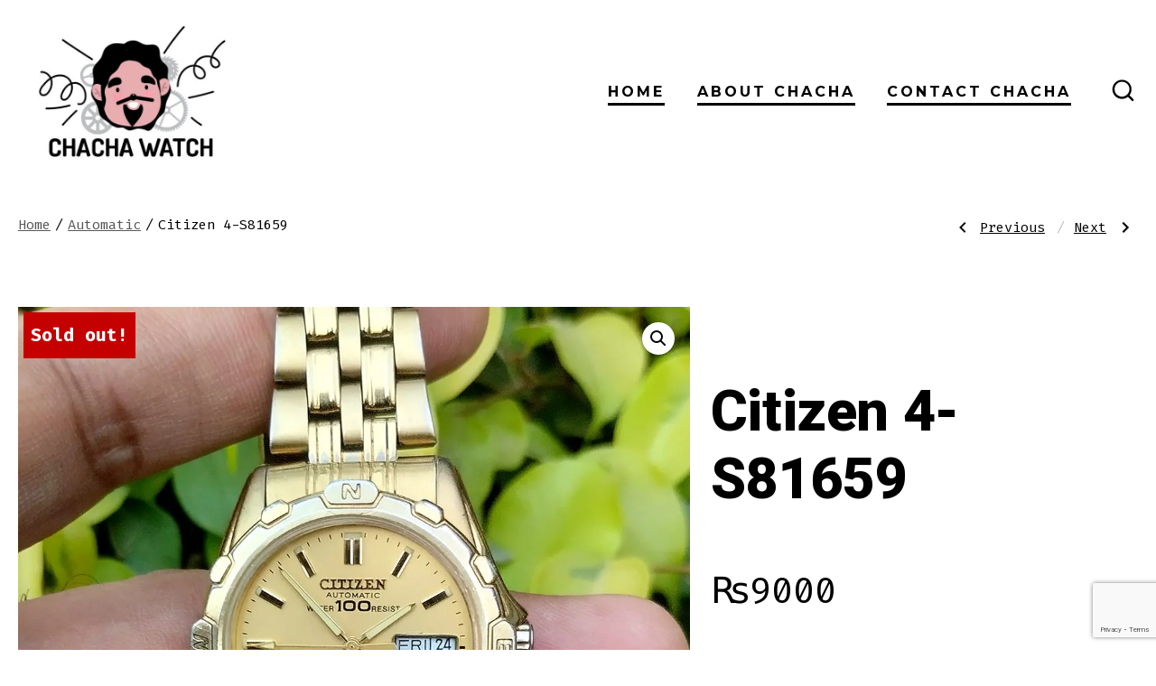

--- FILE ---
content_type: text/html; charset=UTF-8
request_url: https://chachawatch.com/product/citizen-4-s81659/
body_size: 25027
content:
<!doctype html>
<html dir="ltr" lang="en-US" prefix="og: https://ogp.me/ns#">
<head>
	<meta charset="UTF-8" />
	<meta name="viewport" content="width=device-width, initial-scale=1" />
	<link rel="profile" href="https://gmpg.org/xfn/11" />
	<title>Citizen 4-S81659 - ChaCha Watch</title>

		<!-- All in One SEO 4.9.3 - aioseo.com -->
	<meta name="description" content="Model No. 4-S81659 Strong Lumed Indices Lumed Hour/Minutes Hand Automatic with Hand-Winding Hack Dimensions: 37mm Citizen Eagle 7 21 Jewels No COD" />
	<meta name="robots" content="max-image-preview:large" />
	<meta name="p:domain_verify" content="40138cb0540f9481eba501f3b305326b" />
	<link rel="canonical" href="https://chachawatch.com/product/citizen-4-s81659/" />
	<meta name="generator" content="All in One SEO (AIOSEO) 4.9.3" />

		<meta name="p:domain_verify" content="40138cb0540f9481eba501f3b305326b"/>
		<meta property="og:locale" content="en_US" />
		<meta property="og:site_name" content="ChaCha Watch -" />
		<meta property="og:type" content="article" />
		<meta property="og:title" content="Citizen 4-S81659 - ChaCha Watch" />
		<meta property="og:description" content="Model No. 4-S81659 Strong Lumed Indices Lumed Hour/Minutes Hand Automatic with Hand-Winding Hack Dimensions: 37mm Citizen Eagle 7 21 Jewels No COD" />
		<meta property="og:url" content="https://chachawatch.com/product/citizen-4-s81659/" />
		<meta property="og:image" content="https://chachawatch.com/wp-content/uploads/2021/06/Logo.jpg" />
		<meta property="og:image:secure_url" content="https://chachawatch.com/wp-content/uploads/2021/06/Logo.jpg" />
		<meta property="article:published_time" content="2023-11-28T20:21:04+00:00" />
		<meta property="article:modified_time" content="2024-12-23T15:45:44+00:00" />
		<meta property="article:publisher" content="https://www.facebook.com/chachawatchofficial/" />
		<meta name="twitter:card" content="summary" />
		<meta name="twitter:title" content="Citizen 4-S81659 - ChaCha Watch" />
		<meta name="twitter:description" content="Model No. 4-S81659 Strong Lumed Indices Lumed Hour/Minutes Hand Automatic with Hand-Winding Hack Dimensions: 37mm Citizen Eagle 7 21 Jewels No COD" />
		<meta name="twitter:image" content="https://chachawatch.com/wp-content/uploads/2021/06/Logo.jpg" />
		<script type="application/ld+json" class="aioseo-schema">
			{"@context":"https:\/\/schema.org","@graph":[{"@type":"BreadcrumbList","@id":"https:\/\/chachawatch.com\/product\/citizen-4-s81659\/#breadcrumblist","itemListElement":[{"@type":"ListItem","@id":"https:\/\/chachawatch.com#listItem","position":1,"name":"Home","item":"https:\/\/chachawatch.com","nextItem":{"@type":"ListItem","@id":"https:\/\/chachawatch.com\/product-category\/automatic\/#listItem","name":"Automatic"}},{"@type":"ListItem","@id":"https:\/\/chachawatch.com\/product-category\/automatic\/#listItem","position":2,"name":"Automatic","item":"https:\/\/chachawatch.com\/product-category\/automatic\/","nextItem":{"@type":"ListItem","@id":"https:\/\/chachawatch.com\/product\/citizen-4-s81659\/#listItem","name":"Citizen 4-S81659"},"previousItem":{"@type":"ListItem","@id":"https:\/\/chachawatch.com#listItem","name":"Home"}},{"@type":"ListItem","@id":"https:\/\/chachawatch.com\/product\/citizen-4-s81659\/#listItem","position":3,"name":"Citizen 4-S81659","previousItem":{"@type":"ListItem","@id":"https:\/\/chachawatch.com\/product-category\/automatic\/#listItem","name":"Automatic"}}]},{"@type":"ItemPage","@id":"https:\/\/chachawatch.com\/product\/citizen-4-s81659\/#itempage","url":"https:\/\/chachawatch.com\/product\/citizen-4-s81659\/","name":"Citizen 4-S81659 - ChaCha Watch","description":"Model No. 4-S81659 Strong Lumed Indices Lumed Hour\/Minutes Hand Automatic with Hand-Winding Hack Dimensions: 37mm Citizen Eagle 7 21 Jewels No COD","inLanguage":"en-US","isPartOf":{"@id":"https:\/\/chachawatch.com\/#website"},"breadcrumb":{"@id":"https:\/\/chachawatch.com\/product\/citizen-4-s81659\/#breadcrumblist"},"image":{"@type":"ImageObject","url":"https:\/\/chachawatch.com\/wp-content\/uploads\/2023\/11\/AZ55-9000-01.jpg","@id":"https:\/\/chachawatch.com\/product\/citizen-4-s81659\/#mainImage","width":1080,"height":1080},"primaryImageOfPage":{"@id":"https:\/\/chachawatch.com\/product\/citizen-4-s81659\/#mainImage"},"datePublished":"2023-11-29T01:21:04+05:00","dateModified":"2024-12-23T20:45:44+05:00"},{"@type":"Organization","@id":"https:\/\/chachawatch.com\/#organization","name":"ChaCha Watch","url":"https:\/\/chachawatch.com\/","telephone":"+923162676775","logo":{"@type":"ImageObject","url":"https:\/\/www.chachawatch.com\/wp-content\/uploads\/2021\/06\/Logo.jpg","@id":"https:\/\/chachawatch.com\/product\/citizen-4-s81659\/#organizationLogo"},"image":{"@id":"https:\/\/chachawatch.com\/product\/citizen-4-s81659\/#organizationLogo"},"sameAs":["https:\/\/www.facebook.com\/chachawatchofficial\/","https:\/\/www.instagram.com\/chacha.watch\/","https:\/\/www.pinterest.com\/cchawatch\/"]},{"@type":"WebSite","@id":"https:\/\/chachawatch.com\/#website","url":"https:\/\/chachawatch.com\/","name":"ChaCha Watch","inLanguage":"en-US","publisher":{"@id":"https:\/\/chachawatch.com\/#organization"}}]}
		</script>
		<!-- All in One SEO -->

<link rel='dns-prefetch' href='//fonts.googleapis.com' />
<link href='https://fonts.gstatic.com' crossorigin='1' rel='preconnect' />
<link rel="alternate" type="application/rss+xml" title="ChaCha Watch &raquo; Feed" href="https://chachawatch.com/feed/" />
<link rel="alternate" type="application/rss+xml" title="ChaCha Watch &raquo; Comments Feed" href="https://chachawatch.com/comments/feed/" />
<link rel="alternate" title="oEmbed (JSON)" type="application/json+oembed" href="https://chachawatch.com/wp-json/oembed/1.0/embed?url=https%3A%2F%2Fchachawatch.com%2Fproduct%2Fcitizen-4-s81659%2F" />
<link rel="alternate" title="oEmbed (XML)" type="text/xml+oembed" href="https://chachawatch.com/wp-json/oembed/1.0/embed?url=https%3A%2F%2Fchachawatch.com%2Fproduct%2Fcitizen-4-s81659%2F&#038;format=xml" />
		<!-- This site uses the Google Analytics by MonsterInsights plugin v9.11.1 - Using Analytics tracking - https://www.monsterinsights.com/ -->
							<script src="//www.googletagmanager.com/gtag/js?id=G-1SC406RTJT"  data-cfasync="false" data-wpfc-render="false" async></script>
			<script data-cfasync="false" data-wpfc-render="false">
				var mi_version = '9.11.1';
				var mi_track_user = true;
				var mi_no_track_reason = '';
								var MonsterInsightsDefaultLocations = {"page_location":"https:\/\/chachawatch.com\/product\/citizen-4-s81659\/"};
								if ( typeof MonsterInsightsPrivacyGuardFilter === 'function' ) {
					var MonsterInsightsLocations = (typeof MonsterInsightsExcludeQuery === 'object') ? MonsterInsightsPrivacyGuardFilter( MonsterInsightsExcludeQuery ) : MonsterInsightsPrivacyGuardFilter( MonsterInsightsDefaultLocations );
				} else {
					var MonsterInsightsLocations = (typeof MonsterInsightsExcludeQuery === 'object') ? MonsterInsightsExcludeQuery : MonsterInsightsDefaultLocations;
				}

								var disableStrs = [
										'ga-disable-G-1SC406RTJT',
									];

				/* Function to detect opted out users */
				function __gtagTrackerIsOptedOut() {
					for (var index = 0; index < disableStrs.length; index++) {
						if (document.cookie.indexOf(disableStrs[index] + '=true') > -1) {
							return true;
						}
					}

					return false;
				}

				/* Disable tracking if the opt-out cookie exists. */
				if (__gtagTrackerIsOptedOut()) {
					for (var index = 0; index < disableStrs.length; index++) {
						window[disableStrs[index]] = true;
					}
				}

				/* Opt-out function */
				function __gtagTrackerOptout() {
					for (var index = 0; index < disableStrs.length; index++) {
						document.cookie = disableStrs[index] + '=true; expires=Thu, 31 Dec 2099 23:59:59 UTC; path=/';
						window[disableStrs[index]] = true;
					}
				}

				if ('undefined' === typeof gaOptout) {
					function gaOptout() {
						__gtagTrackerOptout();
					}
				}
								window.dataLayer = window.dataLayer || [];

				window.MonsterInsightsDualTracker = {
					helpers: {},
					trackers: {},
				};
				if (mi_track_user) {
					function __gtagDataLayer() {
						dataLayer.push(arguments);
					}

					function __gtagTracker(type, name, parameters) {
						if (!parameters) {
							parameters = {};
						}

						if (parameters.send_to) {
							__gtagDataLayer.apply(null, arguments);
							return;
						}

						if (type === 'event') {
														parameters.send_to = monsterinsights_frontend.v4_id;
							var hookName = name;
							if (typeof parameters['event_category'] !== 'undefined') {
								hookName = parameters['event_category'] + ':' + name;
							}

							if (typeof MonsterInsightsDualTracker.trackers[hookName] !== 'undefined') {
								MonsterInsightsDualTracker.trackers[hookName](parameters);
							} else {
								__gtagDataLayer('event', name, parameters);
							}
							
						} else {
							__gtagDataLayer.apply(null, arguments);
						}
					}

					__gtagTracker('js', new Date());
					__gtagTracker('set', {
						'developer_id.dZGIzZG': true,
											});
					if ( MonsterInsightsLocations.page_location ) {
						__gtagTracker('set', MonsterInsightsLocations);
					}
										__gtagTracker('config', 'G-1SC406RTJT', {"forceSSL":"true","link_attribution":"true"} );
										window.gtag = __gtagTracker;										(function () {
						/* https://developers.google.com/analytics/devguides/collection/analyticsjs/ */
						/* ga and __gaTracker compatibility shim. */
						var noopfn = function () {
							return null;
						};
						var newtracker = function () {
							return new Tracker();
						};
						var Tracker = function () {
							return null;
						};
						var p = Tracker.prototype;
						p.get = noopfn;
						p.set = noopfn;
						p.send = function () {
							var args = Array.prototype.slice.call(arguments);
							args.unshift('send');
							__gaTracker.apply(null, args);
						};
						var __gaTracker = function () {
							var len = arguments.length;
							if (len === 0) {
								return;
							}
							var f = arguments[len - 1];
							if (typeof f !== 'object' || f === null || typeof f.hitCallback !== 'function') {
								if ('send' === arguments[0]) {
									var hitConverted, hitObject = false, action;
									if ('event' === arguments[1]) {
										if ('undefined' !== typeof arguments[3]) {
											hitObject = {
												'eventAction': arguments[3],
												'eventCategory': arguments[2],
												'eventLabel': arguments[4],
												'value': arguments[5] ? arguments[5] : 1,
											}
										}
									}
									if ('pageview' === arguments[1]) {
										if ('undefined' !== typeof arguments[2]) {
											hitObject = {
												'eventAction': 'page_view',
												'page_path': arguments[2],
											}
										}
									}
									if (typeof arguments[2] === 'object') {
										hitObject = arguments[2];
									}
									if (typeof arguments[5] === 'object') {
										Object.assign(hitObject, arguments[5]);
									}
									if ('undefined' !== typeof arguments[1].hitType) {
										hitObject = arguments[1];
										if ('pageview' === hitObject.hitType) {
											hitObject.eventAction = 'page_view';
										}
									}
									if (hitObject) {
										action = 'timing' === arguments[1].hitType ? 'timing_complete' : hitObject.eventAction;
										hitConverted = mapArgs(hitObject);
										__gtagTracker('event', action, hitConverted);
									}
								}
								return;
							}

							function mapArgs(args) {
								var arg, hit = {};
								var gaMap = {
									'eventCategory': 'event_category',
									'eventAction': 'event_action',
									'eventLabel': 'event_label',
									'eventValue': 'event_value',
									'nonInteraction': 'non_interaction',
									'timingCategory': 'event_category',
									'timingVar': 'name',
									'timingValue': 'value',
									'timingLabel': 'event_label',
									'page': 'page_path',
									'location': 'page_location',
									'title': 'page_title',
									'referrer' : 'page_referrer',
								};
								for (arg in args) {
																		if (!(!args.hasOwnProperty(arg) || !gaMap.hasOwnProperty(arg))) {
										hit[gaMap[arg]] = args[arg];
									} else {
										hit[arg] = args[arg];
									}
								}
								return hit;
							}

							try {
								f.hitCallback();
							} catch (ex) {
							}
						};
						__gaTracker.create = newtracker;
						__gaTracker.getByName = newtracker;
						__gaTracker.getAll = function () {
							return [];
						};
						__gaTracker.remove = noopfn;
						__gaTracker.loaded = true;
						window['__gaTracker'] = __gaTracker;
					})();
									} else {
										console.log("");
					(function () {
						function __gtagTracker() {
							return null;
						}

						window['__gtagTracker'] = __gtagTracker;
						window['gtag'] = __gtagTracker;
					})();
									}
			</script>
							<!-- / Google Analytics by MonsterInsights -->
		<style id='wp-img-auto-sizes-contain-inline-css'>
img:is([sizes=auto i],[sizes^="auto," i]){contain-intrinsic-size:3000px 1500px}
/*# sourceURL=wp-img-auto-sizes-contain-inline-css */
</style>
<style id='wp-emoji-styles-inline-css'>

	img.wp-smiley, img.emoji {
		display: inline !important;
		border: none !important;
		box-shadow: none !important;
		height: 1em !important;
		width: 1em !important;
		margin: 0 0.07em !important;
		vertical-align: -0.1em !important;
		background: none !important;
		padding: 0 !important;
	}
/*# sourceURL=wp-emoji-styles-inline-css */
</style>
<style id='wp-block-library-inline-css'>
:root{--wp-block-synced-color:#7a00df;--wp-block-synced-color--rgb:122,0,223;--wp-bound-block-color:var(--wp-block-synced-color);--wp-editor-canvas-background:#ddd;--wp-admin-theme-color:#007cba;--wp-admin-theme-color--rgb:0,124,186;--wp-admin-theme-color-darker-10:#006ba1;--wp-admin-theme-color-darker-10--rgb:0,107,160.5;--wp-admin-theme-color-darker-20:#005a87;--wp-admin-theme-color-darker-20--rgb:0,90,135;--wp-admin-border-width-focus:2px}@media (min-resolution:192dpi){:root{--wp-admin-border-width-focus:1.5px}}.wp-element-button{cursor:pointer}:root .has-very-light-gray-background-color{background-color:#eee}:root .has-very-dark-gray-background-color{background-color:#313131}:root .has-very-light-gray-color{color:#eee}:root .has-very-dark-gray-color{color:#313131}:root .has-vivid-green-cyan-to-vivid-cyan-blue-gradient-background{background:linear-gradient(135deg,#00d084,#0693e3)}:root .has-purple-crush-gradient-background{background:linear-gradient(135deg,#34e2e4,#4721fb 50%,#ab1dfe)}:root .has-hazy-dawn-gradient-background{background:linear-gradient(135deg,#faaca8,#dad0ec)}:root .has-subdued-olive-gradient-background{background:linear-gradient(135deg,#fafae1,#67a671)}:root .has-atomic-cream-gradient-background{background:linear-gradient(135deg,#fdd79a,#004a59)}:root .has-nightshade-gradient-background{background:linear-gradient(135deg,#330968,#31cdcf)}:root .has-midnight-gradient-background{background:linear-gradient(135deg,#020381,#2874fc)}:root{--wp--preset--font-size--normal:16px;--wp--preset--font-size--huge:42px}.has-regular-font-size{font-size:1em}.has-larger-font-size{font-size:2.625em}.has-normal-font-size{font-size:var(--wp--preset--font-size--normal)}.has-huge-font-size{font-size:var(--wp--preset--font-size--huge)}.has-text-align-center{text-align:center}.has-text-align-left{text-align:left}.has-text-align-right{text-align:right}.has-fit-text{white-space:nowrap!important}#end-resizable-editor-section{display:none}.aligncenter{clear:both}.items-justified-left{justify-content:flex-start}.items-justified-center{justify-content:center}.items-justified-right{justify-content:flex-end}.items-justified-space-between{justify-content:space-between}.screen-reader-text{border:0;clip-path:inset(50%);height:1px;margin:-1px;overflow:hidden;padding:0;position:absolute;width:1px;word-wrap:normal!important}.screen-reader-text:focus{background-color:#ddd;clip-path:none;color:#444;display:block;font-size:1em;height:auto;left:5px;line-height:normal;padding:15px 23px 14px;text-decoration:none;top:5px;width:auto;z-index:100000}html :where(.has-border-color){border-style:solid}html :where([style*=border-top-color]){border-top-style:solid}html :where([style*=border-right-color]){border-right-style:solid}html :where([style*=border-bottom-color]){border-bottom-style:solid}html :where([style*=border-left-color]){border-left-style:solid}html :where([style*=border-width]){border-style:solid}html :where([style*=border-top-width]){border-top-style:solid}html :where([style*=border-right-width]){border-right-style:solid}html :where([style*=border-bottom-width]){border-bottom-style:solid}html :where([style*=border-left-width]){border-left-style:solid}html :where(img[class*=wp-image-]){height:auto;max-width:100%}:where(figure){margin:0 0 1em}html :where(.is-position-sticky){--wp-admin--admin-bar--position-offset:var(--wp-admin--admin-bar--height,0px)}@media screen and (max-width:600px){html :where(.is-position-sticky){--wp-admin--admin-bar--position-offset:0px}}

/*# sourceURL=wp-block-library-inline-css */
</style><style id='global-styles-inline-css'>
:root{--wp--preset--aspect-ratio--square: 1;--wp--preset--aspect-ratio--4-3: 4/3;--wp--preset--aspect-ratio--3-4: 3/4;--wp--preset--aspect-ratio--3-2: 3/2;--wp--preset--aspect-ratio--2-3: 2/3;--wp--preset--aspect-ratio--16-9: 16/9;--wp--preset--aspect-ratio--9-16: 9/16;--wp--preset--color--black: #000000;--wp--preset--color--cyan-bluish-gray: #abb8c3;--wp--preset--color--white: #ffffff;--wp--preset--color--pale-pink: #f78da7;--wp--preset--color--vivid-red: #cf2e2e;--wp--preset--color--luminous-vivid-orange: #ff6900;--wp--preset--color--luminous-vivid-amber: #fcb900;--wp--preset--color--light-green-cyan: #7bdcb5;--wp--preset--color--vivid-green-cyan: #00d084;--wp--preset--color--pale-cyan-blue: #8ed1fc;--wp--preset--color--vivid-cyan-blue: #0693e3;--wp--preset--color--vivid-purple: #9b51e0;--wp--preset--color--primary: rgb(0,0,0);--wp--preset--color--secondary: rgb(2,1,1);--wp--preset--color--tertiary: rgb(236,239,241);--wp--preset--color--quaternary: #ffffff;--wp--preset--gradient--vivid-cyan-blue-to-vivid-purple: linear-gradient(135deg,rgb(6,147,227) 0%,rgb(155,81,224) 100%);--wp--preset--gradient--light-green-cyan-to-vivid-green-cyan: linear-gradient(135deg,rgb(122,220,180) 0%,rgb(0,208,130) 100%);--wp--preset--gradient--luminous-vivid-amber-to-luminous-vivid-orange: linear-gradient(135deg,rgb(252,185,0) 0%,rgb(255,105,0) 100%);--wp--preset--gradient--luminous-vivid-orange-to-vivid-red: linear-gradient(135deg,rgb(255,105,0) 0%,rgb(207,46,46) 100%);--wp--preset--gradient--very-light-gray-to-cyan-bluish-gray: linear-gradient(135deg,rgb(238,238,238) 0%,rgb(169,184,195) 100%);--wp--preset--gradient--cool-to-warm-spectrum: linear-gradient(135deg,rgb(74,234,220) 0%,rgb(151,120,209) 20%,rgb(207,42,186) 40%,rgb(238,44,130) 60%,rgb(251,105,98) 80%,rgb(254,248,76) 100%);--wp--preset--gradient--blush-light-purple: linear-gradient(135deg,rgb(255,206,236) 0%,rgb(152,150,240) 100%);--wp--preset--gradient--blush-bordeaux: linear-gradient(135deg,rgb(254,205,165) 0%,rgb(254,45,45) 50%,rgb(107,0,62) 100%);--wp--preset--gradient--luminous-dusk: linear-gradient(135deg,rgb(255,203,112) 0%,rgb(199,81,192) 50%,rgb(65,88,208) 100%);--wp--preset--gradient--pale-ocean: linear-gradient(135deg,rgb(255,245,203) 0%,rgb(182,227,212) 50%,rgb(51,167,181) 100%);--wp--preset--gradient--electric-grass: linear-gradient(135deg,rgb(202,248,128) 0%,rgb(113,206,126) 100%);--wp--preset--gradient--midnight: linear-gradient(135deg,rgb(2,3,129) 0%,rgb(40,116,252) 100%);--wp--preset--gradient--primary-to-secondary: linear-gradient(135deg, rgb(0,0,0) 0%, rgb(2,1,1) 100%);--wp--preset--gradient--primary-to-tertiary: linear-gradient(135deg, rgb(0,0,0) 0%, rgb(236,239,241) 100%);--wp--preset--gradient--primary-to-background: linear-gradient(135deg, rgb(0,0,0) 0%, rgb(255,255,255) 100%);--wp--preset--gradient--secondary-to-tertiary: linear-gradient(135deg, rgb(2,1,1) 0%, rgb(255,255,255) 100%);--wp--preset--font-size--small: 17px;--wp--preset--font-size--medium: 21px;--wp--preset--font-size--large: 24px;--wp--preset--font-size--x-large: 42px;--wp--preset--font-size--huge: 30px;--wp--preset--spacing--20: 0.44rem;--wp--preset--spacing--30: 0.67rem;--wp--preset--spacing--40: 1rem;--wp--preset--spacing--50: 1.5rem;--wp--preset--spacing--60: 2.25rem;--wp--preset--spacing--70: 3.38rem;--wp--preset--spacing--80: 5.06rem;--wp--preset--shadow--natural: 6px 6px 9px rgba(0, 0, 0, 0.2);--wp--preset--shadow--deep: 12px 12px 50px rgba(0, 0, 0, 0.4);--wp--preset--shadow--sharp: 6px 6px 0px rgba(0, 0, 0, 0.2);--wp--preset--shadow--outlined: 6px 6px 0px -3px rgb(255, 255, 255), 6px 6px rgb(0, 0, 0);--wp--preset--shadow--crisp: 6px 6px 0px rgb(0, 0, 0);}:where(.is-layout-flex){gap: 0.5em;}:where(.is-layout-grid){gap: 0.5em;}body .is-layout-flex{display: flex;}.is-layout-flex{flex-wrap: wrap;align-items: center;}.is-layout-flex > :is(*, div){margin: 0;}body .is-layout-grid{display: grid;}.is-layout-grid > :is(*, div){margin: 0;}:where(.wp-block-columns.is-layout-flex){gap: 2em;}:where(.wp-block-columns.is-layout-grid){gap: 2em;}:where(.wp-block-post-template.is-layout-flex){gap: 1.25em;}:where(.wp-block-post-template.is-layout-grid){gap: 1.25em;}.has-black-color{color: var(--wp--preset--color--black) !important;}.has-cyan-bluish-gray-color{color: var(--wp--preset--color--cyan-bluish-gray) !important;}.has-white-color{color: var(--wp--preset--color--white) !important;}.has-pale-pink-color{color: var(--wp--preset--color--pale-pink) !important;}.has-vivid-red-color{color: var(--wp--preset--color--vivid-red) !important;}.has-luminous-vivid-orange-color{color: var(--wp--preset--color--luminous-vivid-orange) !important;}.has-luminous-vivid-amber-color{color: var(--wp--preset--color--luminous-vivid-amber) !important;}.has-light-green-cyan-color{color: var(--wp--preset--color--light-green-cyan) !important;}.has-vivid-green-cyan-color{color: var(--wp--preset--color--vivid-green-cyan) !important;}.has-pale-cyan-blue-color{color: var(--wp--preset--color--pale-cyan-blue) !important;}.has-vivid-cyan-blue-color{color: var(--wp--preset--color--vivid-cyan-blue) !important;}.has-vivid-purple-color{color: var(--wp--preset--color--vivid-purple) !important;}.has-black-background-color{background-color: var(--wp--preset--color--black) !important;}.has-cyan-bluish-gray-background-color{background-color: var(--wp--preset--color--cyan-bluish-gray) !important;}.has-white-background-color{background-color: var(--wp--preset--color--white) !important;}.has-pale-pink-background-color{background-color: var(--wp--preset--color--pale-pink) !important;}.has-vivid-red-background-color{background-color: var(--wp--preset--color--vivid-red) !important;}.has-luminous-vivid-orange-background-color{background-color: var(--wp--preset--color--luminous-vivid-orange) !important;}.has-luminous-vivid-amber-background-color{background-color: var(--wp--preset--color--luminous-vivid-amber) !important;}.has-light-green-cyan-background-color{background-color: var(--wp--preset--color--light-green-cyan) !important;}.has-vivid-green-cyan-background-color{background-color: var(--wp--preset--color--vivid-green-cyan) !important;}.has-pale-cyan-blue-background-color{background-color: var(--wp--preset--color--pale-cyan-blue) !important;}.has-vivid-cyan-blue-background-color{background-color: var(--wp--preset--color--vivid-cyan-blue) !important;}.has-vivid-purple-background-color{background-color: var(--wp--preset--color--vivid-purple) !important;}.has-black-border-color{border-color: var(--wp--preset--color--black) !important;}.has-cyan-bluish-gray-border-color{border-color: var(--wp--preset--color--cyan-bluish-gray) !important;}.has-white-border-color{border-color: var(--wp--preset--color--white) !important;}.has-pale-pink-border-color{border-color: var(--wp--preset--color--pale-pink) !important;}.has-vivid-red-border-color{border-color: var(--wp--preset--color--vivid-red) !important;}.has-luminous-vivid-orange-border-color{border-color: var(--wp--preset--color--luminous-vivid-orange) !important;}.has-luminous-vivid-amber-border-color{border-color: var(--wp--preset--color--luminous-vivid-amber) !important;}.has-light-green-cyan-border-color{border-color: var(--wp--preset--color--light-green-cyan) !important;}.has-vivid-green-cyan-border-color{border-color: var(--wp--preset--color--vivid-green-cyan) !important;}.has-pale-cyan-blue-border-color{border-color: var(--wp--preset--color--pale-cyan-blue) !important;}.has-vivid-cyan-blue-border-color{border-color: var(--wp--preset--color--vivid-cyan-blue) !important;}.has-vivid-purple-border-color{border-color: var(--wp--preset--color--vivid-purple) !important;}.has-vivid-cyan-blue-to-vivid-purple-gradient-background{background: var(--wp--preset--gradient--vivid-cyan-blue-to-vivid-purple) !important;}.has-light-green-cyan-to-vivid-green-cyan-gradient-background{background: var(--wp--preset--gradient--light-green-cyan-to-vivid-green-cyan) !important;}.has-luminous-vivid-amber-to-luminous-vivid-orange-gradient-background{background: var(--wp--preset--gradient--luminous-vivid-amber-to-luminous-vivid-orange) !important;}.has-luminous-vivid-orange-to-vivid-red-gradient-background{background: var(--wp--preset--gradient--luminous-vivid-orange-to-vivid-red) !important;}.has-very-light-gray-to-cyan-bluish-gray-gradient-background{background: var(--wp--preset--gradient--very-light-gray-to-cyan-bluish-gray) !important;}.has-cool-to-warm-spectrum-gradient-background{background: var(--wp--preset--gradient--cool-to-warm-spectrum) !important;}.has-blush-light-purple-gradient-background{background: var(--wp--preset--gradient--blush-light-purple) !important;}.has-blush-bordeaux-gradient-background{background: var(--wp--preset--gradient--blush-bordeaux) !important;}.has-luminous-dusk-gradient-background{background: var(--wp--preset--gradient--luminous-dusk) !important;}.has-pale-ocean-gradient-background{background: var(--wp--preset--gradient--pale-ocean) !important;}.has-electric-grass-gradient-background{background: var(--wp--preset--gradient--electric-grass) !important;}.has-midnight-gradient-background{background: var(--wp--preset--gradient--midnight) !important;}.has-small-font-size{font-size: var(--wp--preset--font-size--small) !important;}.has-medium-font-size{font-size: var(--wp--preset--font-size--medium) !important;}.has-large-font-size{font-size: var(--wp--preset--font-size--large) !important;}.has-x-large-font-size{font-size: var(--wp--preset--font-size--x-large) !important;}
/*# sourceURL=global-styles-inline-css */
</style>

<style id='classic-theme-styles-inline-css'>
/*! This file is auto-generated */
.wp-block-button__link{color:#fff;background-color:#32373c;border-radius:9999px;box-shadow:none;text-decoration:none;padding:calc(.667em + 2px) calc(1.333em + 2px);font-size:1.125em}.wp-block-file__button{background:#32373c;color:#fff;text-decoration:none}
/*# sourceURL=/wp-includes/css/classic-themes.min.css */
</style>
<link rel='stylesheet' id='coblocks-extensions-css' href='https://chachawatch.com/wp-content/plugins/coblocks/dist/style-coblocks-extensions.css?ver=3.1.16' media='all' />
<link rel='stylesheet' id='coblocks-animation-css' href='https://chachawatch.com/wp-content/plugins/coblocks/dist/style-coblocks-animation.css?ver=2677611078ee87eb3b1c' media='all' />
<link rel='stylesheet' id='contact-form-7-css' href='https://chachawatch.com/wp-content/plugins/contact-form-7/includes/css/styles.css?ver=6.1.4' media='all' />
<link rel='stylesheet' id='wcsob-css' href='https://chachawatch.com/wp-content/plugins/sold-out-badge-for-woocommerce//style.css?ver=6.9' media='all' />
<style id='wcsob-inline-css'>
.wcsob_soldout { color: #ffffff;background: #C50000;font-size: 20px;padding-top: 3px;padding-right: 8px;padding-bottom: 3px;padding-left: 8px;font-weight: bold;width: auto;height: auto;border-radius: 0px;z-index: 9999;text-align: center;position: absolute;top: 6px;right: auto;bottom: auto;left: 6px; }.single-product .wcsob_soldout { top: 6px;right: auto;bottom: auto;left: 6px; }
/*# sourceURL=wcsob-inline-css */
</style>
<link rel='stylesheet' id='photoswipe-css' href='https://chachawatch.com/wp-content/plugins/woocommerce/assets/css/photoswipe/photoswipe.min.css?ver=10.4.3' media='all' />
<link rel='stylesheet' id='photoswipe-default-skin-css' href='https://chachawatch.com/wp-content/plugins/woocommerce/assets/css/photoswipe/default-skin/default-skin.min.css?ver=10.4.3' media='all' />
<link rel='stylesheet' id='woocommerce-layout-css' href='https://chachawatch.com/wp-content/plugins/woocommerce/assets/css/woocommerce-layout.css?ver=10.4.3' media='all' />
<link rel='stylesheet' id='woocommerce-smallscreen-css' href='https://chachawatch.com/wp-content/plugins/woocommerce/assets/css/woocommerce-smallscreen.css?ver=10.4.3' media='only screen and (max-width: 768px)' />
<link rel='stylesheet' id='woocommerce-general-css' href='https://chachawatch.com/wp-content/plugins/woocommerce/assets/css/woocommerce.css?ver=10.4.3' media='all' />
<style id='woocommerce-inline-inline-css'>
.woocommerce form .form-row .required { visibility: visible; }
/*# sourceURL=woocommerce-inline-inline-css */
</style>
<link rel='stylesheet' id='wp-components-css' href='https://chachawatch.com/wp-includes/css/dist/components/style.min.css?ver=6.9' media='all' />
<link rel='stylesheet' id='godaddy-styles-css' href='https://chachawatch.com/wp-content/plugins/coblocks/includes/Dependencies/GoDaddy/Styles/build/latest.css?ver=2.0.2' media='all' />
<link rel='stylesheet' id='woo-variation-swatches-css' href='https://chachawatch.com/wp-content/plugins/woo-variation-swatches/assets/css/frontend.min.css?ver=1762950477' media='all' />
<style id='woo-variation-swatches-inline-css'>
:root {
--wvs-tick:url("data:image/svg+xml;utf8,%3Csvg filter='drop-shadow(0px 0px 2px rgb(0 0 0 / .8))' xmlns='http://www.w3.org/2000/svg'  viewBox='0 0 30 30'%3E%3Cpath fill='none' stroke='%23ffffff' stroke-linecap='round' stroke-linejoin='round' stroke-width='4' d='M4 16L11 23 27 7'/%3E%3C/svg%3E");

--wvs-cross:url("data:image/svg+xml;utf8,%3Csvg filter='drop-shadow(0px 0px 5px rgb(255 255 255 / .6))' xmlns='http://www.w3.org/2000/svg' width='72px' height='72px' viewBox='0 0 24 24'%3E%3Cpath fill='none' stroke='%23c50000' stroke-linecap='round' stroke-width='0.6' d='M5 5L19 19M19 5L5 19'/%3E%3C/svg%3E");
--wvs-single-product-item-width:30px;
--wvs-single-product-item-height:30px;
--wvs-single-product-item-font-size:16px}
/*# sourceURL=woo-variation-swatches-inline-css */
</style>
<link rel='stylesheet' id='go-style-css' href='https://chachawatch.com/wp-content/themes/go/dist/css/style-shared.min.css?ver=1.8.18' media='all' />
<link rel='stylesheet' id='go-design-style-modern-css' href='https://chachawatch.com/wp-content/themes/go/dist/css/design-styles/style-modern.min.css?ver=1.8.18' media='all' />
<link rel='stylesheet' id='chld_thm_cfg_separate-css' href='https://chachawatch.com/wp-content/themes/go-child/ctc-style.css?ver=1.8.11.1727124042' media='all' />
<link rel='preload' as='style' href='https://fonts.googleapis.com/css?family=Heebo%3A800%2C400%7CFira+Code%3A400%2C400i%2C700%7CMontserrat%3A400%2C700&#038;subset=latin%2Clatin-ext&#038;display=swap&#038;ver=1.8.18' />
<link rel='stylesheet' id='go-fonts-css' href='https://fonts.googleapis.com/css?family=Heebo%3A800%2C400%7CFira+Code%3A400%2C400i%2C700%7CMontserrat%3A400%2C700&#038;subset=latin%2Clatin-ext&#038;display=swap&#038;ver=1.8.18' media="print" onload="this.media='all'" />

<noscript><link rel="stylesheet" href="https://fonts.googleapis.com/css?family=Heebo%3A800%2C400%7CFira+Code%3A400%2C400i%2C700%7CMontserrat%3A400%2C700&#038;subset=latin%2Clatin-ext&#038;display=swap&#038;ver=1.8.18" /></noscript><link rel='stylesheet' id='child-style-css' href='https://chachawatch.com/wp-content/themes/go-child/style.css?ver=1.8.11.1727124042' media='all' />
<script src="https://chachawatch.com/wp-includes/js/jquery/jquery.min.js?ver=3.7.1" id="jquery-core-js"></script>
<script src="https://chachawatch.com/wp-includes/js/jquery/jquery-migrate.min.js?ver=3.4.1" id="jquery-migrate-js"></script>
<script id="jquery-js-after">
if (typeof (window.wpfReadyList) == "undefined") {
			var v = jQuery.fn.jquery;
			if (v && parseInt(v) >= 3 && window.self === window.top) {
				var readyList=[];
				window.originalReadyMethod = jQuery.fn.ready;
				jQuery.fn.ready = function(){
					if(arguments.length && arguments.length > 0 && typeof arguments[0] === "function") {
						readyList.push({"c": this, "a": arguments});
					}
					return window.originalReadyMethod.apply( this, arguments );
				};
				window.wpfReadyList = readyList;
			}}
//# sourceURL=jquery-js-after
</script>
<script src="https://chachawatch.com/wp-content/plugins/google-analytics-for-wordpress/assets/js/frontend-gtag.min.js?ver=9.11.1" id="monsterinsights-frontend-script-js" async data-wp-strategy="async"></script>
<script data-cfasync="false" data-wpfc-render="false" id='monsterinsights-frontend-script-js-extra'>var monsterinsights_frontend = {"js_events_tracking":"true","download_extensions":"doc,pdf,ppt,zip,xls,docx,pptx,xlsx","inbound_paths":"[{\"path\":\"\\\/go\\\/\",\"label\":\"affiliate\"},{\"path\":\"\\\/recommend\\\/\",\"label\":\"affiliate\"}]","home_url":"https:\/\/chachawatch.com","hash_tracking":"false","v4_id":"G-1SC406RTJT"};</script>
<script src="https://chachawatch.com/wp-content/plugins/woocommerce/assets/js/jquery-blockui/jquery.blockUI.min.js?ver=2.7.0-wc.10.4.3" id="wc-jquery-blockui-js" data-wp-strategy="defer"></script>
<script id="wc-add-to-cart-js-extra">
var wc_add_to_cart_params = {"ajax_url":"/wp-admin/admin-ajax.php","wc_ajax_url":"/?wc-ajax=%%endpoint%%","i18n_view_cart":"View cart","cart_url":"https://chachawatch.com/my-cart/","is_cart":"","cart_redirect_after_add":"no"};
//# sourceURL=wc-add-to-cart-js-extra
</script>
<script src="https://chachawatch.com/wp-content/plugins/woocommerce/assets/js/frontend/add-to-cart.min.js?ver=10.4.3" id="wc-add-to-cart-js" defer data-wp-strategy="defer"></script>
<script src="https://chachawatch.com/wp-content/plugins/woocommerce/assets/js/zoom/jquery.zoom.min.js?ver=1.7.21-wc.10.4.3" id="wc-zoom-js" defer data-wp-strategy="defer"></script>
<script src="https://chachawatch.com/wp-content/plugins/woocommerce/assets/js/flexslider/jquery.flexslider.min.js?ver=2.7.2-wc.10.4.3" id="wc-flexslider-js" defer data-wp-strategy="defer"></script>
<script src="https://chachawatch.com/wp-content/plugins/woocommerce/assets/js/photoswipe/photoswipe.min.js?ver=4.1.1-wc.10.4.3" id="wc-photoswipe-js" defer data-wp-strategy="defer"></script>
<script src="https://chachawatch.com/wp-content/plugins/woocommerce/assets/js/photoswipe/photoswipe-ui-default.min.js?ver=4.1.1-wc.10.4.3" id="wc-photoswipe-ui-default-js" defer data-wp-strategy="defer"></script>
<script id="wc-single-product-js-extra">
var wc_single_product_params = {"i18n_required_rating_text":"Please select a rating","i18n_rating_options":["1 of 5 stars","2 of 5 stars","3 of 5 stars","4 of 5 stars","5 of 5 stars"],"i18n_product_gallery_trigger_text":"View full-screen image gallery","review_rating_required":"yes","flexslider":{"rtl":false,"animation":"slide","smoothHeight":true,"directionNav":false,"controlNav":"thumbnails","slideshow":false,"animationSpeed":500,"animationLoop":false,"allowOneSlide":false},"zoom_enabled":"1","zoom_options":[],"photoswipe_enabled":"1","photoswipe_options":{"shareEl":false,"closeOnScroll":false,"history":false,"hideAnimationDuration":0,"showAnimationDuration":0},"flexslider_enabled":"1"};
//# sourceURL=wc-single-product-js-extra
</script>
<script src="https://chachawatch.com/wp-content/plugins/woocommerce/assets/js/frontend/single-product.min.js?ver=10.4.3" id="wc-single-product-js" defer data-wp-strategy="defer"></script>
<script src="https://chachawatch.com/wp-content/plugins/woocommerce/assets/js/js-cookie/js.cookie.min.js?ver=2.1.4-wc.10.4.3" id="wc-js-cookie-js" defer data-wp-strategy="defer"></script>
<script id="woocommerce-js-extra">
var woocommerce_params = {"ajax_url":"/wp-admin/admin-ajax.php","wc_ajax_url":"/?wc-ajax=%%endpoint%%","i18n_password_show":"Show password","i18n_password_hide":"Hide password"};
//# sourceURL=woocommerce-js-extra
</script>
<script src="https://chachawatch.com/wp-content/plugins/woocommerce/assets/js/frontend/woocommerce.min.js?ver=10.4.3" id="woocommerce-js" defer data-wp-strategy="defer"></script>
<link rel="https://api.w.org/" href="https://chachawatch.com/wp-json/" /><link rel="alternate" title="JSON" type="application/json" href="https://chachawatch.com/wp-json/wp/v2/product/1856" /><link rel="EditURI" type="application/rsd+xml" title="RSD" href="https://chachawatch.com/xmlrpc.php?rsd" />
<meta name="generator" content="WordPress 6.9" />
<meta name="generator" content="WooCommerce 10.4.3" />
<link rel='shortlink' href='https://chachawatch.com/?p=1856' />

<meta name="facebook-domain-verification" content="4nytruuh2zcziopswafkobe7x247cw" />


		<style>
			:root {
				--go--color--white: hsl(0, 0%, 100%);
									--go--color--primary: hsl(0, 0%, 0%);
				
									--go--color--secondary: hsl(0, 33%, 1%);
				
									--go--color--tertiary: hsl(204, 15%, 94%);
				
									--go--color--background: hsl(0, 0%, 100%);
				
				
				
									--go-footer--color--background: hsl(0, 100%, 0%);
				
				
									--go-footer--color--text: hsl(0, 0%, 100%);
					--go-footer-navigation--color--text: hsl(0, 0%, 100%);
				
									--go-social--color--text: hsl(0, 0%, 100%);
				
									--go-logo--max-width: 244px;
				
									--go-logo-mobile--max-width: 100px;
				
									--go--viewport-basis: 2250;
				
				
				
				
				
							}

			.has-primary-to-secondary-gradient-background {
				background: -webkit-linear-gradient(135deg, var(--go--color--primary) 0%, var(--go--color--secondary) 100%);
				background: -o-linear-gradient(135deg, var(--go--color--primary) 0%, var(--go--color--secondary) 100%);
				background: linear-gradient(135deg, var(--go--color--primary) 0%, var(--go--color--secondary) 100%);
			}

			.has-primary-to-tertiary-gradient-background {
				background: -webkit-linear-gradient(135deg, var(--go--color--primary) 0%, var(--go--color--tertiary) 100%);
				background: -o-linear-gradient(135deg, var(--go--color--primary) 0%, var(--go--color--tertiary) 100%);
				background: linear-gradient(135deg, var(--go--color--primary) 0%, var(--go--color--tertiary) 100%);
			}

			.has-primary-to-background-gradient-background {
				background: -webkit-linear-gradient(135deg, var(--go--color--primary) 0%, var(--go--color--background) 100%);
				background: -o-linear-gradient(135deg, var(--go--color--primary) 0%, var(--go--color--background) 100%);
				background: linear-gradient(135deg, var(--go--color--primary) 0%, var(--go--color--background) 100%);
			}

			.has-secondary-to-tertiary-gradient-background {
				background: -webkit-linear-gradient(135deg, var(--go--color--secondary) 0%, var(--go--color--tertiary) 100%);
				background: -o-linear-gradient(135deg, var(--go--color--secondary) 0%, var(--go--color--tertiary) 100%);
				background: linear-gradient(135deg, var(--go--color--secondary) 0%, var(--go--color--tertiary) 100%);
			}
		</style>
		<noscript><style>.woocommerce-product-gallery{ opacity: 1 !important; }</style></noscript>
	<style id="custom-background-css">
body.custom-background { background-color: #ffffff; }
</style>
	<link rel="icon" href="https://chachawatch.com/wp-content/uploads/2021/06/cropped-Favicon-50x50.jpg" sizes="32x32" />
<link rel="icon" href="https://chachawatch.com/wp-content/uploads/2021/06/cropped-Favicon-270x270.jpg" sizes="192x192" />
<link rel="apple-touch-icon" href="https://chachawatch.com/wp-content/uploads/2021/06/cropped-Favicon-270x270.jpg" />
<meta name="msapplication-TileImage" content="https://chachawatch.com/wp-content/uploads/2021/06/cropped-Favicon-270x270.jpg" />
<link rel='stylesheet' id='wc-blocks-style-css' href='https://chachawatch.com/wp-content/plugins/woocommerce/assets/client/blocks/wc-blocks.css?ver=wc-10.4.3' media='all' />
</head>

<body
		class="wp-singular product-template-default single single-product postid-1856 custom-background wp-custom-logo wp-embed-responsive wp-theme-go wp-child-theme-go-child theme-go wcsob-outofstock-product woocommerce woocommerce-page woocommerce-no-js woo-variation-swatches wvs-behavior-blur wvs-theme-go-child wvs-show-label wvs-tooltip is-style-modern has-header-1 has-footer-1 has-footer-background has-page-titles singular"
>

	
	<div id="page" class="site">

		<a class="skip-link screen-reader-text" href="#site-content">Skip to content</a>

		<header id="site-header" class="site-header header relative  " role="banner" itemscope itemtype="http://schema.org/WPHeader">

			<div class="header__inner flex items-center justify-between h-inherit w-full relative">

				<div class="header__extras">
										
	<button
		id="header__search-toggle"
		class="header__search-toggle"
		data-toggle-target=".search-modal"
		data-set-focus=".search-modal .search-form__input"
		type="button"
		aria-controls="js-site-search"
			>
		<div class="search-toggle-icon">
			<svg height="24" viewBox="0 0 24 24" width="24" xmlns="http://www.w3.org/2000/svg"><path d="m23.4519591 21.9382074-4.3609756-4.3609756c3.3365853-4.1560976 3.0146341-10.30243902-.7902439-14.07804878-1.9902439-1.9902439-4.6536586-3.10243902-7.492683-3.10243902-2.83902435 0-5.47317069 1.11219512-7.49268289 3.10243902-1.9902439 1.9902439-3.10243902 4.65365854-3.10243902 7.49268288 0 2.8390244 1.11219512 5.4731708 3.10243902 7.492683 1.99024391 1.9902439 4.65365854 3.102439 7.49268289 3.102439 2.4 0 4.7414635-.8195122 6.6146342-2.3121951l4.3609756 4.3609756c.2341463.2341463.5268293.3512195.8195122.3512195.3219512 0 .6146341-.1170732.8195122-.3512195.4682927-.497561.4682927-1.2292683.0292683-1.697561zm-4.3983006-11.1382074c0 2.195122-.8487805 4.2731707-2.4 5.8243902-1.5512195 1.5512196-3.6292683 2.4-5.8243902 2.4-2.19512196 0-4.27317074-.8487804-5.82439025-2.4-1.55121951-1.5512195-2.4-3.6292682-2.4-5.8243902 0-2.19512195.84878049-4.27317073 2.4-5.82439024 1.55121951-1.55121952 3.62926829-2.4 5.82439025-2.4 2.1951219 0 4.2731707.84878048 5.8243902 2.4 1.5512195 1.55121951 2.4 3.62926829 2.4 5.82439024z" /></svg>
		</div>
		<span class="screen-reader-text">Search Toggle</span>
	</button>

										</div>

				<div class="header__title-nav flex items-center flex-nowrap">

					<div class="header__titles lg:flex items-center" itemscope itemtype="http://schema.org/Organization"><a href="https://chachawatch.com/" class="custom-logo-link" rel="home"><img width="540" height="404" src="https://chachawatch.com/wp-content/uploads/2021/06/Logo.jpg" class="custom-logo" alt="ChaCha Watch" decoding="async" fetchpriority="high" srcset="https://chachawatch.com/wp-content/uploads/2021/06/Logo.jpg 540w, https://chachawatch.com/wp-content/uploads/2021/06/Logo-300x224.jpg 300w" sizes="(max-width: 540px) 100vw, 540px" /></a><a class="display-inline-block no-underline" href="https://chachawatch.com/" itemprop="url"><span class="site-title">ChaCha Watch</span></a></div>
					
						<nav id="header__navigation" class="header__navigation" aria-label="Horizontal" role="navigation" itemscope itemtype="http://schema.org/SiteNavigationElement">

							<div class="header__navigation-inner">
								<div class="menu-primary-menu-container"><ul id="menu-primary-menu" class="primary-menu list-reset"><li id="menu-item-795" class="menu-item menu-item-type-post_type menu-item-object-page menu-item-home current_page_parent menu-item-795"><a href="https://chachawatch.com/">Home</a></li>
<li id="menu-item-38" class="menu-item menu-item-type-post_type menu-item-object-page menu-item-38"><a href="https://chachawatch.com/about/">About ChaCha</a></li>
<li id="menu-item-39" class="menu-item menu-item-type-post_type menu-item-object-page menu-item-39"><a href="https://chachawatch.com/contact/">Contact ChaCha</a></li>
</ul></div>							</div>

						</nav>

					
				</div>

				
	<div class="header__nav-toggle">
		<button
			id="nav-toggle"
			class="nav-toggle"
			type="button"
			aria-controls="header__navigation"
					>
			<div class="nav-toggle-icon">
				<svg role="img" viewBox="0 0 24 24" xmlns="http://www.w3.org/2000/svg"><path d="m3.23076923 15.4615385c-1.78430492 0-3.23076923-1.4464647-3.23076923-3.2307693 0-1.7843045 1.44646431-3.2307692 3.23076923-3.2307692s3.23076923 1.4464647 3.23076923 3.2307692c0 1.7843046-1.44646431 3.2307693-3.23076923 3.2307693zm8.76923077 0c-1.7843049 0-3.23076923-1.4464647-3.23076923-3.2307693 0-1.7843045 1.44646433-3.2307692 3.23076923-3.2307692s3.2307692 1.4464647 3.2307692 3.2307692c0 1.7843046-1.4464643 3.2307693-3.2307692 3.2307693zm8.7692308 0c-1.784305 0-3.2307693-1.4464647-3.2307693-3.2307693 0-1.7843045 1.4464643-3.2307692 3.2307693-3.2307692 1.7843049 0 3.2307692 1.4464647 3.2307692 3.2307692 0 1.7843046-1.4464643 3.2307693-3.2307692 3.2307693z" /></svg>
			</div>
			<div class="nav-toggle-icon nav-toggle-icon--close">
				<svg role="img" viewBox="0 0 24 24" xmlns="http://www.w3.org/2000/svg"><path d="m21.2325621 4.63841899c.526819-.52681908.5246494-1.38313114-.0035241-1.9113046l.0438476.04384757c-.5287653-.52876531-1.3869798-.52784878-1.9113046-.00352402l-7.065629 7.06562899c-.1634497.16344977-.4265682.16533585-.591904 0l-7.06562901-7.06562899c-.52681908-.52681907-1.38313114-.52464944-1.9113046.00352402l.04384757-.04384757c-.52876531.52876532-.52784878 1.38697983-.00352402 1.9113046l7.06562899 7.06562901c.16344977.1634497.16533585.4265682 0 .591904l-7.06562899 7.065629c-.52681907.5268191-.52464944 1.3831311.00352402 1.9113046l-.04384757-.0438476c.52876532.5287654 1.38697983.5278488 1.9113046.0035241l7.06562901-7.065629c.1634497-.1634498.4265682-.1653359.591904 0l7.065629 7.065629c.5268191.526819 1.3831311.5246494 1.9113046-.0035241l-.0438476.0438476c.5287654-.5287653.5278488-1.3869798.0035241-1.9113046l-7.065629-7.065629c-.1634498-.1634497-.1653359-.4265682 0-.591904z" fill-rule="evenodd" /></svg>
			</div>
			<span class="screen-reader-text">Menu</span>
		</button>
	</div>

	
			</div>

			
<div
	class="search-modal"
	data-modal-target-string=".search-modal"
	aria-expanded="false"
	>

	<div class="search-modal-inner">

		<div
id="js-site-search"
class="site-search"
itemscope
itemtype="http://schema.org/WebSite"
>
	<form role="search" id="searchform" class="search-form" method="get" action="https://chachawatch.com/">
		<meta itemprop="target" content="https://chachawatch.com//?s={s}" />
		<label for="search-field">
			<span class="screen-reader-text">Search for:</span>
		</label>
		<input itemprop="query-input" type="search" id="search-field" class="input input--search search-form__input" autocomplete="off" placeholder="Search &hellip;" value="" name="s" />
		<button type="submit" class="search-input__button">
			<span class="search-input__label">Submit</span>
			<svg role="img" class="search-input__arrow-icon" width="30" height="28" viewBox="0 0 30 28" fill="inherit" xmlns="http://www.w3.org/2000/svg">
				<g clip-path="url(#clip0)">
					<path d="M16.1279 0L29.9121 13.7842L16.1279 27.5684L14.8095 26.25L26.3378 14.7217H-6.10352e-05V12.8467H26.3378L14.8095 1.31844L16.1279 0Z" fill="inherit"/>
				</g>
				<defs>
					<clipPath id="clip0">
						<rect width="29.9121" height="27.5684" fill="white"/>
					</clipPath>
				</defs>
			</svg>
		</button>
	</form>
</div>

	</div><!-- .search-modal-inner -->

</div><!-- .search-modal -->

		</header>

		<main id="site-content" class="site-content" role="main">

	<div class="max-w-wide w-full m-auto px content-area--woocommerce">
	<div class="product-navigation-wrapper">
		<nav class="woocommerce-breadcrumb" aria-label="Breadcrumb"><a href="https://chachawatch.com/">Home</a><span class="sep">&#47;</span><a href="https://chachawatch.com/product-category/automatic/">Automatic</a><span class="sep">&#47;</span>Citizen 4-S81659</nav>
	<nav class="navigation post-navigation" aria-label="Posts">
		<h2 class="screen-reader-text">Post navigation</h2>
		<div class="nav-links"><div class="nav-previous"><a href="https://chachawatch.com/product/citizen-6651-r000972-ka/" rel="prev"><span class="screen-reader-text">Previous Post:  Citizen 6651-R000972-KA</span><svg xmlns="http://www.w3.org/2000/svg" width="22" height="22" viewBox="0 0 22 22"><path d="M15.41 16.59L10.83 12l4.58-4.59L14 6l-6 6 6 6 1.41-1.41z" /><path fill="none" d="M0 0h24v24H0V0z" /></svg><span class="nav-title">Previous</span></a></div><div class="nav-next"><a href="https://chachawatch.com/product/casio-wva-105h/" rel="next"><span class="screen-reader-text">Next Post: Casio WVA-105H</span><span class="nav-title">Next</span><svg xmlns="http://www.w3.org/2000/svg" width="22" height="22" viewBox="0 0 22 22"><path d="M8.59 16.59L13.17 12 8.59 7.41 10 6l6 6-6 6-1.41-1.41z" /><path fill="none" d="M0 0h24v24H0V0z" /></svg></a></div></div>
	</nav><a href="https://chachawatch.com/" class="back-to-shop"><svg xmlns="http://www.w3.org/2000/svg" width="22" height="22" viewBox="0 0 22 22"><path d="M15.41 16.59L10.83 12l4.58-4.59L14 6l-6 6 6 6 1.41-1.41z" /><path fill="none" d="M0 0h24v24H0V0z" /></svg>Back</a>	</div>

	<div class="woocommerce-notices-wrapper"></div><div id="product-1856" class="product type-product post-1856 status-publish first outofstock product_cat-analog product_cat-automatic product_cat-hand-winding product_tag-21-jewels product_tag-analog product_tag-automatic product_tag-citizen product_tag-hand-winding product_tag-men has-post-thumbnail sold-individually shipping-taxable purchasable product-type-simple">

	<div class="woocommerce-product-gallery woocommerce-product-gallery--with-images woocommerce-product-gallery--columns-4 images" data-columns="4" style="opacity: 0; transition: opacity .25s ease-in-out;">
	<div class="woocommerce-product-gallery__wrapper">
		<div data-thumb="https://chachawatch.com/wp-content/uploads/2023/11/AZ55-9000-01-100x100.jpg" data-thumb-alt="Citizen 4-S81659" data-thumb-srcset="https://chachawatch.com/wp-content/uploads/2023/11/AZ55-9000-01-100x100.jpg 100w, https://chachawatch.com/wp-content/uploads/2023/11/AZ55-9000-01-540x540.jpg 540w, https://chachawatch.com/wp-content/uploads/2023/11/AZ55-9000-01-270x270.jpg 270w, https://chachawatch.com/wp-content/uploads/2023/11/AZ55-9000-01-768x768.jpg 768w, https://chachawatch.com/wp-content/uploads/2023/11/AZ55-9000-01-50x50.jpg 50w, https://chachawatch.com/wp-content/uploads/2023/11/AZ55-9000-01.jpg 1080w"  data-thumb-sizes="(max-width: 100px) 100vw, 100px" class="woocommerce-product-gallery__image"><a href="https://chachawatch.com/wp-content/uploads/2023/11/AZ55-9000-01.jpg"><img width="1080" height="1080" src="https://chachawatch.com/wp-content/uploads/2023/11/AZ55-9000-01.jpg" class="wp-post-image" alt="Citizen 4-S81659" data-caption="" data-src="https://chachawatch.com/wp-content/uploads/2023/11/AZ55-9000-01.jpg" data-large_image="https://chachawatch.com/wp-content/uploads/2023/11/AZ55-9000-01.jpg" data-large_image_width="1080" data-large_image_height="1080" decoding="async" srcset="https://chachawatch.com/wp-content/uploads/2023/11/AZ55-9000-01.jpg 1080w, https://chachawatch.com/wp-content/uploads/2023/11/AZ55-9000-01-100x100.jpg 100w, https://chachawatch.com/wp-content/uploads/2023/11/AZ55-9000-01-540x540.jpg 540w, https://chachawatch.com/wp-content/uploads/2023/11/AZ55-9000-01-270x270.jpg 270w, https://chachawatch.com/wp-content/uploads/2023/11/AZ55-9000-01-768x768.jpg 768w, https://chachawatch.com/wp-content/uploads/2023/11/AZ55-9000-01-50x50.jpg 50w" sizes="(max-width: 1080px) 100vw, 1080px" /></a></div><div data-thumb="https://chachawatch.com/wp-content/uploads/2023/11/AZ55-9000-02-100x100.jpg" data-thumb-alt="Citizen 4-S81659 - Image 2" data-thumb-srcset="https://chachawatch.com/wp-content/uploads/2023/11/AZ55-9000-02-100x100.jpg 100w, https://chachawatch.com/wp-content/uploads/2023/11/AZ55-9000-02-540x540.jpg 540w, https://chachawatch.com/wp-content/uploads/2023/11/AZ55-9000-02-270x270.jpg 270w, https://chachawatch.com/wp-content/uploads/2023/11/AZ55-9000-02-768x768.jpg 768w, https://chachawatch.com/wp-content/uploads/2023/11/AZ55-9000-02-50x50.jpg 50w, https://chachawatch.com/wp-content/uploads/2023/11/AZ55-9000-02.jpg 1080w"  data-thumb-sizes="(max-width: 100px) 100vw, 100px" class="woocommerce-product-gallery__image"><a href="https://chachawatch.com/wp-content/uploads/2023/11/AZ55-9000-02.jpg"><img width="1080" height="1080" src="https://chachawatch.com/wp-content/uploads/2023/11/AZ55-9000-02.jpg" class="" alt="Citizen 4-S81659 - Image 2" data-caption="" data-src="https://chachawatch.com/wp-content/uploads/2023/11/AZ55-9000-02.jpg" data-large_image="https://chachawatch.com/wp-content/uploads/2023/11/AZ55-9000-02.jpg" data-large_image_width="1080" data-large_image_height="1080" decoding="async" srcset="https://chachawatch.com/wp-content/uploads/2023/11/AZ55-9000-02.jpg 1080w, https://chachawatch.com/wp-content/uploads/2023/11/AZ55-9000-02-100x100.jpg 100w, https://chachawatch.com/wp-content/uploads/2023/11/AZ55-9000-02-540x540.jpg 540w, https://chachawatch.com/wp-content/uploads/2023/11/AZ55-9000-02-270x270.jpg 270w, https://chachawatch.com/wp-content/uploads/2023/11/AZ55-9000-02-768x768.jpg 768w, https://chachawatch.com/wp-content/uploads/2023/11/AZ55-9000-02-50x50.jpg 50w" sizes="(max-width: 1080px) 100vw, 1080px" /></a></div><div data-thumb="https://chachawatch.com/wp-content/uploads/2023/11/AZ55-9000-03-100x100.jpg" data-thumb-alt="Citizen 4-S81659 - Image 3" data-thumb-srcset="https://chachawatch.com/wp-content/uploads/2023/11/AZ55-9000-03-100x100.jpg 100w, https://chachawatch.com/wp-content/uploads/2023/11/AZ55-9000-03-540x540.jpg 540w, https://chachawatch.com/wp-content/uploads/2023/11/AZ55-9000-03-270x270.jpg 270w, https://chachawatch.com/wp-content/uploads/2023/11/AZ55-9000-03-768x768.jpg 768w, https://chachawatch.com/wp-content/uploads/2023/11/AZ55-9000-03-50x50.jpg 50w, https://chachawatch.com/wp-content/uploads/2023/11/AZ55-9000-03.jpg 1080w"  data-thumb-sizes="(max-width: 100px) 100vw, 100px" class="woocommerce-product-gallery__image"><a href="https://chachawatch.com/wp-content/uploads/2023/11/AZ55-9000-03.jpg"><img width="1080" height="1080" src="https://chachawatch.com/wp-content/uploads/2023/11/AZ55-9000-03.jpg" class="" alt="Citizen 4-S81659 - Image 3" data-caption="" data-src="https://chachawatch.com/wp-content/uploads/2023/11/AZ55-9000-03.jpg" data-large_image="https://chachawatch.com/wp-content/uploads/2023/11/AZ55-9000-03.jpg" data-large_image_width="1080" data-large_image_height="1080" decoding="async" srcset="https://chachawatch.com/wp-content/uploads/2023/11/AZ55-9000-03.jpg 1080w, https://chachawatch.com/wp-content/uploads/2023/11/AZ55-9000-03-100x100.jpg 100w, https://chachawatch.com/wp-content/uploads/2023/11/AZ55-9000-03-540x540.jpg 540w, https://chachawatch.com/wp-content/uploads/2023/11/AZ55-9000-03-270x270.jpg 270w, https://chachawatch.com/wp-content/uploads/2023/11/AZ55-9000-03-768x768.jpg 768w, https://chachawatch.com/wp-content/uploads/2023/11/AZ55-9000-03-50x50.jpg 50w" sizes="(max-width: 1080px) 100vw, 1080px" /></a></div><div data-thumb="https://chachawatch.com/wp-content/uploads/2023/11/AZ55-9000-04-100x100.jpg" data-thumb-alt="Citizen 4-S81659 - Image 4" data-thumb-srcset="https://chachawatch.com/wp-content/uploads/2023/11/AZ55-9000-04-100x100.jpg 100w, https://chachawatch.com/wp-content/uploads/2023/11/AZ55-9000-04-540x540.jpg 540w, https://chachawatch.com/wp-content/uploads/2023/11/AZ55-9000-04-270x270.jpg 270w, https://chachawatch.com/wp-content/uploads/2023/11/AZ55-9000-04-768x768.jpg 768w, https://chachawatch.com/wp-content/uploads/2023/11/AZ55-9000-04-50x50.jpg 50w, https://chachawatch.com/wp-content/uploads/2023/11/AZ55-9000-04.jpg 1080w"  data-thumb-sizes="(max-width: 100px) 100vw, 100px" class="woocommerce-product-gallery__image"><a href="https://chachawatch.com/wp-content/uploads/2023/11/AZ55-9000-04.jpg"><img width="1080" height="1080" src="https://chachawatch.com/wp-content/uploads/2023/11/AZ55-9000-04.jpg" class="" alt="Citizen 4-S81659 - Image 4" data-caption="" data-src="https://chachawatch.com/wp-content/uploads/2023/11/AZ55-9000-04.jpg" data-large_image="https://chachawatch.com/wp-content/uploads/2023/11/AZ55-9000-04.jpg" data-large_image_width="1080" data-large_image_height="1080" decoding="async" loading="lazy" srcset="https://chachawatch.com/wp-content/uploads/2023/11/AZ55-9000-04.jpg 1080w, https://chachawatch.com/wp-content/uploads/2023/11/AZ55-9000-04-100x100.jpg 100w, https://chachawatch.com/wp-content/uploads/2023/11/AZ55-9000-04-540x540.jpg 540w, https://chachawatch.com/wp-content/uploads/2023/11/AZ55-9000-04-270x270.jpg 270w, https://chachawatch.com/wp-content/uploads/2023/11/AZ55-9000-04-768x768.jpg 768w, https://chachawatch.com/wp-content/uploads/2023/11/AZ55-9000-04-50x50.jpg 50w" sizes="auto, (max-width: 1080px) 100vw, 1080px" /></a></div><div data-thumb="https://chachawatch.com/wp-content/uploads/2023/11/AZ55-9000-05-100x100.jpg" data-thumb-alt="Citizen 4-S81659 - Image 5" data-thumb-srcset="https://chachawatch.com/wp-content/uploads/2023/11/AZ55-9000-05-100x100.jpg 100w, https://chachawatch.com/wp-content/uploads/2023/11/AZ55-9000-05-540x540.jpg 540w, https://chachawatch.com/wp-content/uploads/2023/11/AZ55-9000-05-270x270.jpg 270w, https://chachawatch.com/wp-content/uploads/2023/11/AZ55-9000-05-768x768.jpg 768w, https://chachawatch.com/wp-content/uploads/2023/11/AZ55-9000-05-50x50.jpg 50w, https://chachawatch.com/wp-content/uploads/2023/11/AZ55-9000-05.jpg 1080w"  data-thumb-sizes="(max-width: 100px) 100vw, 100px" class="woocommerce-product-gallery__image"><a href="https://chachawatch.com/wp-content/uploads/2023/11/AZ55-9000-05.jpg"><img width="1080" height="1080" src="https://chachawatch.com/wp-content/uploads/2023/11/AZ55-9000-05.jpg" class="" alt="Citizen 4-S81659 - Image 5" data-caption="" data-src="https://chachawatch.com/wp-content/uploads/2023/11/AZ55-9000-05.jpg" data-large_image="https://chachawatch.com/wp-content/uploads/2023/11/AZ55-9000-05.jpg" data-large_image_width="1080" data-large_image_height="1080" decoding="async" loading="lazy" srcset="https://chachawatch.com/wp-content/uploads/2023/11/AZ55-9000-05.jpg 1080w, https://chachawatch.com/wp-content/uploads/2023/11/AZ55-9000-05-100x100.jpg 100w, https://chachawatch.com/wp-content/uploads/2023/11/AZ55-9000-05-540x540.jpg 540w, https://chachawatch.com/wp-content/uploads/2023/11/AZ55-9000-05-270x270.jpg 270w, https://chachawatch.com/wp-content/uploads/2023/11/AZ55-9000-05-768x768.jpg 768w, https://chachawatch.com/wp-content/uploads/2023/11/AZ55-9000-05-50x50.jpg 50w" sizes="auto, (max-width: 1080px) 100vw, 1080px" /></a></div><div data-thumb="https://chachawatch.com/wp-content/uploads/2023/11/AZ55-9000-06-100x100.jpg" data-thumb-alt="Citizen 4-S81659 - Image 6" data-thumb-srcset="https://chachawatch.com/wp-content/uploads/2023/11/AZ55-9000-06-100x100.jpg 100w, https://chachawatch.com/wp-content/uploads/2023/11/AZ55-9000-06-540x540.jpg 540w, https://chachawatch.com/wp-content/uploads/2023/11/AZ55-9000-06-270x270.jpg 270w, https://chachawatch.com/wp-content/uploads/2023/11/AZ55-9000-06-768x768.jpg 768w, https://chachawatch.com/wp-content/uploads/2023/11/AZ55-9000-06-50x50.jpg 50w, https://chachawatch.com/wp-content/uploads/2023/11/AZ55-9000-06.jpg 1080w"  data-thumb-sizes="(max-width: 100px) 100vw, 100px" class="woocommerce-product-gallery__image"><a href="https://chachawatch.com/wp-content/uploads/2023/11/AZ55-9000-06.jpg"><img width="1080" height="1080" src="https://chachawatch.com/wp-content/uploads/2023/11/AZ55-9000-06.jpg" class="" alt="Citizen 4-S81659 - Image 6" data-caption="" data-src="https://chachawatch.com/wp-content/uploads/2023/11/AZ55-9000-06.jpg" data-large_image="https://chachawatch.com/wp-content/uploads/2023/11/AZ55-9000-06.jpg" data-large_image_width="1080" data-large_image_height="1080" decoding="async" loading="lazy" srcset="https://chachawatch.com/wp-content/uploads/2023/11/AZ55-9000-06.jpg 1080w, https://chachawatch.com/wp-content/uploads/2023/11/AZ55-9000-06-100x100.jpg 100w, https://chachawatch.com/wp-content/uploads/2023/11/AZ55-9000-06-540x540.jpg 540w, https://chachawatch.com/wp-content/uploads/2023/11/AZ55-9000-06-270x270.jpg 270w, https://chachawatch.com/wp-content/uploads/2023/11/AZ55-9000-06-768x768.jpg 768w, https://chachawatch.com/wp-content/uploads/2023/11/AZ55-9000-06-50x50.jpg 50w" sizes="auto, (max-width: 1080px) 100vw, 1080px" /></a></div>	</div>
</div>

	<span class="wcsob_soldout">Sold out!</span>
	
	<div class="summary entry-summary">
		<h1 class="product_title entry-title">Citizen 4-S81659</h1><p class="price"><span class="woocommerce-Price-amount amount"><bdi><span class="woocommerce-Price-currencySymbol">&#8360;</span>9000</bdi></span></p>
<div class="woocommerce-product-details__short-description">
	<p>Model No. 4-S81659</p>
<p>Strong Lumed Indices</p>
<p>Lumed Hour/Minutes Hand</p>
<p>Automatic with Hand-Winding Hack</p>
<p>Dimensions: 37mm</p>
<p>Citizen Eagle 7</p>
<p>21 Jewels</p>
<p>No COD</p>
</div>
<p class="wcsob_soldout_text">Sold out!</p><div class="product_meta">

	
	
	<span class="posted_in">Categories: <a href="https://chachawatch.com/product-category/analog/" rel="tag">Analog</a>, <a href="https://chachawatch.com/product-category/automatic/" rel="tag">Automatic</a>, <a href="https://chachawatch.com/product-category/hand-winding/" rel="tag">Hand-Winding</a></span>
	<span class="tagged_as">Tags: <a href="https://chachawatch.com/product-tag/21-jewels/" rel="tag">21 Jewels</a>, <a href="https://chachawatch.com/product-tag/analog/" rel="tag">Analog</a>, <a href="https://chachawatch.com/product-tag/automatic/" rel="tag">Automatic</a>, <a href="https://chachawatch.com/product-tag/citizen/" rel="tag">Citizen</a>, <a href="https://chachawatch.com/product-tag/hand-winding/" rel="tag">Hand-Winding</a>, <a href="https://chachawatch.com/product-tag/men/" rel="tag">Men</a></span>
	
</div>
	</div>

	
	<section class="related products">

					<h2>Related products</h2>
				<ul class="products columns-4">

			
					<li class="product type-product post-313 status-publish first outofstock product_cat-automatic product_tag-21-jewels product_tag-automatic product_tag-men product_tag-seiko has-post-thumbnail sold-individually shipping-taxable purchasable product-type-simple">
	<a href="https://chachawatch.com/product/seiko-7019-5080/" class="woocommerce-LoopProduct-link woocommerce-loop-product__link">
	<span class="wcsob_soldout">Sold out!</span>
	<img width="540" height="432" src="https://chachawatch.com/wp-content/uploads/2021/07/A16-OVLB-9000-07-540x432.jpg" class="attachment-woocommerce_thumbnail size-woocommerce_thumbnail" alt="Seiko 7019-5080" decoding="async" loading="lazy" /><h2 class="woocommerce-loop-product__title">Seiko 7019-5080</h2>
	<span class="price"><span class="woocommerce-Price-amount amount"><bdi><span class="woocommerce-Price-currencySymbol">&#8360;</span>9000</bdi></span></span>
</a><a href="https://chachawatch.com/product/seiko-7019-5080/" aria-describedby="woocommerce_loop_add_to_cart_link_describedby_313" data-quantity="1" class="button product_type_simple" data-product_id="313" data-product_sku="" aria-label="Read more about &ldquo;Seiko 7019-5080&rdquo;" rel="nofollow" data-success_message="">Read more</a>	<span id="woocommerce_loop_add_to_cart_link_describedby_313" class="screen-reader-text">
			</span>
</li>

			
					<li class="product type-product post-116 status-publish outofstock product_cat-automatic product_tag-21-jewels product_tag-golden product_tag-men product_tag-seiko product_tag-textured has-post-thumbnail sold-individually shipping-taxable purchasable product-type-simple">
	<a href="https://chachawatch.com/product/seiko-gold-7s26-03e0/" class="woocommerce-LoopProduct-link woocommerce-loop-product__link">
	<span class="wcsob_soldout">Sold out!</span>
	<img width="540" height="432" src="https://chachawatch.com/wp-content/uploads/2021/06/A3-SeikoGOLT-5000-01-540x432.jpg" class="attachment-woocommerce_thumbnail size-woocommerce_thumbnail" alt="Seiko Gold 7S26-03E0" decoding="async" loading="lazy" /><h2 class="woocommerce-loop-product__title">Seiko Gold 7S26-03E0</h2>
	<span class="price"><span class="woocommerce-Price-amount amount"><bdi><span class="woocommerce-Price-currencySymbol">&#8360;</span>5000</bdi></span></span>
</a><a href="https://chachawatch.com/product/seiko-gold-7s26-03e0/" aria-describedby="woocommerce_loop_add_to_cart_link_describedby_116" data-quantity="1" class="button product_type_simple" data-product_id="116" data-product_sku="" aria-label="Read more about &ldquo;Seiko Gold 7S26-03E0&rdquo;" rel="nofollow" data-success_message="">Read more</a>	<span id="woocommerce_loop_add_to_cart_link_describedby_116" class="screen-reader-text">
			</span>
</li>

			
					<li class="product type-product post-330 status-publish outofstock product_cat-automatic product_tag-21-jewels product_tag-automatic product_tag-men product_tag-seiko has-post-thumbnail sold-individually shipping-taxable purchasable product-type-simple">
	<a href="https://chachawatch.com/product/seiko-7s26-07l2/" class="woocommerce-LoopProduct-link woocommerce-loop-product__link">
	<span class="wcsob_soldout">Sold out!</span>
	<img width="540" height="432" src="https://chachawatch.com/wp-content/uploads/2021/07/A17-BLJN-6500-01-540x432.jpg" class="attachment-woocommerce_thumbnail size-woocommerce_thumbnail" alt="Seiko 7S26-07L2" decoding="async" loading="lazy" /><h2 class="woocommerce-loop-product__title">Seiko 7S26-07L2</h2>
	<span class="price"><span class="woocommerce-Price-amount amount"><bdi><span class="woocommerce-Price-currencySymbol">&#8360;</span>5000</bdi></span></span>
</a><a href="https://chachawatch.com/product/seiko-7s26-07l2/" aria-describedby="woocommerce_loop_add_to_cart_link_describedby_330" data-quantity="1" class="button product_type_simple" data-product_id="330" data-product_sku="" aria-label="Read more about &ldquo;Seiko 7S26-07L2&rdquo;" rel="nofollow" data-success_message="">Read more</a>	<span id="woocommerce_loop_add_to_cart_link_describedby_330" class="screen-reader-text">
			</span>
</li>

			
					<li class="product type-product post-127 status-publish last outofstock product_cat-automatic product_tag-21-jewels product_tag-men product_tag-seiko product_tag-textured has-post-thumbnail sold-individually shipping-taxable purchasable product-type-simple">
	<a href="https://chachawatch.com/product/seiko-black-7s26-03e0/" class="woocommerce-LoopProduct-link woocommerce-loop-product__link">
	<span class="wcsob_soldout">Sold out!</span>
	<img width="540" height="432" src="https://chachawatch.com/wp-content/uploads/2021/06/A4-SeikoBLAT-5000-01-540x432.jpg" class="attachment-woocommerce_thumbnail size-woocommerce_thumbnail" alt="Seiko Black 7S26-03E0" decoding="async" loading="lazy" /><h2 class="woocommerce-loop-product__title">Seiko Black 7S26-03E0</h2>
	<span class="price"><span class="woocommerce-Price-amount amount"><bdi><span class="woocommerce-Price-currencySymbol">&#8360;</span>5000</bdi></span></span>
</a><a href="https://chachawatch.com/product/seiko-black-7s26-03e0/" aria-describedby="woocommerce_loop_add_to_cart_link_describedby_127" data-quantity="1" class="button product_type_simple" data-product_id="127" data-product_sku="" aria-label="Read more about &ldquo;Seiko Black 7S26-03E0&rdquo;" rel="nofollow" data-success_message="">Read more</a>	<span id="woocommerce_loop_add_to_cart_link_describedby_127" class="screen-reader-text">
			</span>
</li>

			
		</ul>

	</section>
	</div>

</div>
	</main>

	
<footer id="colophon" class="site-footer site-footer--1 has-background">

	<div class="site-footer__inner max-w-wide m-auto text-center">

			<ul class="social-icons list-reset">
		
			
							<li class="display-inline-block social-icon-facebook">
					<a class="social-icons__icon" href="https://www.facebook.com/chachawatchofficial" aria-label="Open Facebook in a new tab" rel="noopener noreferrer" target="_blank">
						<svg role="img" aria-hidden="true" viewBox="0 0 24 24" xmlns="http://www.w3.org/2000/svg"><path d="M12 2C6.5 2 2 6.5 2 12c0 5 3.7 9.1 8.4 9.9v-7H7.9V12h2.5V9.8c0-2.5 1.5-3.9 3.8-3.9 1.1 0 2.2.2 2.2.2v2.5h-1.3c-1.2 0-1.6.8-1.6 1.6V12h2.8l-.4 2.9h-2.3v7C18.3 21.1 22 17 22 12c0-5.5-4.5-10-10-10z"></path></svg>
						<span class="screen-reader-text">
							Open Facebook in a new tab						</span>
					</a>
				</li>
					
			
							<li class="display-inline-block social-icon-twitter">
					<a class="social-icons__icon" href="https://twitter.com/Chacha_Watch" aria-label="Open X in a new tab" rel="noopener noreferrer" target="_blank">
						<svg xmlns="http://www.w3.org/2000/svg"  viewBox="0 0 30 30" width="30px" height="30px"><path d="M26.37,26l-8.795-12.822l0.015,0.012L25.52,4h-2.65l-6.46,7.48L11.28,4H4.33l8.211,11.971L12.54,15.97L3.88,26h2.65 l7.182-8.322L19.42,26H26.37z M10.23,6l12.34,18h-2.1L8.12,6H10.23z"/></svg>						<span class="screen-reader-text">
							Open X in a new tab						</span>
					</a>
				</li>
					
			
							<li class="display-inline-block social-icon-instagram">
					<a class="social-icons__icon" href="https://www.instagram.com/chacha.watch/" aria-label="Open Instagram in a new tab" rel="noopener noreferrer" target="_blank">
						<svg role="img" aria-hidden="true" viewBox="0 0 24 24" xmlns="http://www.w3.org/2000/svg"><path d="M12,4.622c2.403,0,2.688,0.009,3.637,0.052c0.877,0.04,1.354,0.187,1.671,0.31c0.42,0.163,0.72,0.358,1.035,0.673 c0.315,0.315,0.51,0.615,0.673,1.035c0.123,0.317,0.27,0.794,0.31,1.671c0.043,0.949,0.052,1.234,0.052,3.637 s-0.009,2.688-0.052,3.637c-0.04,0.877-0.187,1.354-0.31,1.671c-0.163,0.42-0.358,0.72-0.673,1.035 c-0.315,0.315-0.615,0.51-1.035,0.673c-0.317,0.123-0.794,0.27-1.671,0.31c-0.949,0.043-1.233,0.052-3.637,0.052 s-2.688-0.009-3.637-0.052c-0.877-0.04-1.354-0.187-1.671-0.31c-0.42-0.163-0.72-0.358-1.035-0.673 c-0.315-0.315-0.51-0.615-0.673-1.035c-0.123-0.317-0.27-0.794-0.31-1.671C4.631,14.688,4.622,14.403,4.622,12 s0.009-2.688,0.052-3.637c0.04-0.877,0.187-1.354,0.31-1.671c0.163-0.42,0.358-0.72,0.673-1.035 c0.315-0.315,0.615-0.51,1.035-0.673c0.317-0.123,0.794-0.27,1.671-0.31C9.312,4.631,9.597,4.622,12,4.622 M12,3 C9.556,3,9.249,3.01,8.289,3.054C7.331,3.098,6.677,3.25,6.105,3.472C5.513,3.702,5.011,4.01,4.511,4.511 c-0.5,0.5-0.808,1.002-1.038,1.594C3.25,6.677,3.098,7.331,3.054,8.289C3.01,9.249,3,9.556,3,12c0,2.444,0.01,2.751,0.054,3.711 c0.044,0.958,0.196,1.612,0.418,2.185c0.23,0.592,0.538,1.094,1.038,1.594c0.5,0.5,1.002,0.808,1.594,1.038 c0.572,0.222,1.227,0.375,2.185,0.418C9.249,20.99,9.556,21,12,21s2.751-0.01,3.711-0.054c0.958-0.044,1.612-0.196,2.185-0.418 c0.592-0.23,1.094-0.538,1.594-1.038c0.5-0.5,0.808-1.002,1.038-1.594c0.222-0.572,0.375-1.227,0.418-2.185 C20.99,14.751,21,14.444,21,12s-0.01-2.751-0.054-3.711c-0.044-0.958-0.196-1.612-0.418-2.185c-0.23-0.592-0.538-1.094-1.038-1.594 c-0.5-0.5-1.002-0.808-1.594-1.038c-0.572-0.222-1.227-0.375-2.185-0.418C14.751,3.01,14.444,3,12,3L12,3z M12,7.378 c-2.552,0-4.622,2.069-4.622,4.622S9.448,16.622,12,16.622s4.622-2.069,4.622-4.622S14.552,7.378,12,7.378z M12,15 c-1.657,0-3-1.343-3-3s1.343-3,3-3s3,1.343,3,3S13.657,15,12,15z M16.804,6.116c-0.596,0-1.08,0.484-1.08,1.08 s0.484,1.08,1.08,1.08c0.596,0,1.08-0.484,1.08-1.08S17.401,6.116,16.804,6.116z"></path></svg>
						<span class="screen-reader-text">
							Open Instagram in a new tab						</span>
					</a>
				</li>
					
			
					
			
					
			
							<li class="display-inline-block social-icon-pinterest">
					<a class="social-icons__icon" href="https://www.pinterest.com/cchawatch/" aria-label="Open Pinterest in a new tab" rel="noopener noreferrer" target="_blank">
						<svg role="img" aria-hidden="true" viewBox="0 0 24 24" xmlns="http://www.w3.org/2000/svg"><path d="M12.289,2C6.617,2,3.606,5.648,3.606,9.622c0,1.846,1.025,4.146,2.666,4.878c0.25,0.111,0.381,0.063,0.439-0.169 c0.044-0.175,0.267-1.029,0.365-1.428c0.032-0.128,0.017-0.237-0.091-0.362C6.445,11.911,6.01,10.75,6.01,9.668 c0-2.777,2.194-5.464,5.933-5.464c3.23,0,5.49,2.108,5.49,5.122c0,3.407-1.794,5.768-4.13,5.768c-1.291,0-2.257-1.021-1.948-2.277 c0.372-1.495,1.089-3.112,1.089-4.191c0-0.967-0.542-1.775-1.663-1.775c-1.319,0-2.379,1.309-2.379,3.059 c0,1.115,0.394,1.869,0.394,1.869s-1.302,5.279-1.54,6.261c-0.405,1.666,0.053,4.368,0.094,4.604 c0.021,0.126,0.167,0.169,0.25,0.063c0.129-0.165,1.699-2.419,2.142-4.051c0.158-0.59,0.817-2.995,0.817-2.995 c0.43,0.784,1.681,1.446,3.013,1.446c3.963,0,6.822-3.494,6.822-7.833C20.394,5.112,16.849,2,12.289,2"></path></svg>
						<span class="screen-reader-text">
							Open Pinterest in a new tab						</span>
					</a>
				</li>
					
			
							<li class="display-inline-block social-icon-youtube">
					<a class="social-icons__icon" href="https://www.youtube.com/@ChaChaWatch" aria-label="Open YouTube in a new tab" rel="noopener noreferrer" target="_blank">
						<svg role="img" aria-hidden="true" xmlns="http://www.w3.org/2000/svg" width="24" height="24" viewBox="0 0 24 24"><path d="M19.615 3.184c-3.604-.246-11.631-.245-15.23 0-3.897.266-4.356 2.62-4.385 8.816.029 6.185.484 8.549 4.385 8.816 3.6.245 11.626.246 15.23 0 3.897-.266 4.356-2.62 4.385-8.816-.029-6.185-.484-8.549-4.385-8.816zm-10.615 12.816v-8l8 3.993-8 4.007z"/></svg>
						<span class="screen-reader-text">
							Open YouTube in a new tab						</span>
					</a>
				</li>
					
			
					
			
					
			
							<li class="display-inline-block social-icon-tiktok">
					<a class="social-icons__icon" href="https://www.tiktok.com/@chacha.watch" aria-label="Open TikTok in a new tab" rel="noopener noreferrer" target="_blank">
						<svg role="img" aria-hidden="true" viewBox="0 0 24 24" xmlns="http://www.w3.org/2000/svg"><path d="M22.644 9.218A8.17 8.17 0 0 1 17.87 7.69v6.95a6.322 6.322 0 1 1-5.454-6.264v3.496a2.902 2.902 0 1 0 2.031 2.768V1.054h3.423a4.713 4.713 0 0 0 .072.862 4.752 4.752 0 0 0 2.097 3.12 4.722 4.722 0 0 0 2.605.783z"/></svg>
						<span class="screen-reader-text">
							Open TikTok in a new tab						</span>
					</a>
				</li>
					
			
					
			
						</ul>
	
					<nav class="footer-navigation" aria-label="Footer Menu">
				<div class="menu-primary-menu-container"><ul id="menu-primary-menu-1" class="footer-menu footer-menu--1 list-reset"><li class="menu-item menu-item-type-post_type menu-item-object-page menu-item-home current_page_parent menu-item-795"><a href="https://chachawatch.com/">Home</a></li>
<li class="menu-item menu-item-type-post_type menu-item-object-page menu-item-38"><a href="https://chachawatch.com/about/">About ChaCha</a></li>
<li class="menu-item menu-item-type-post_type menu-item-object-page menu-item-39"><a href="https://chachawatch.com/contact/">Contact ChaCha</a></li>
</ul></div>			</nav>
		
		
	<div class="site-info text-sm mb-0">

		&copy; 2026&nbsp;			<span class="copyright">
				ChaCha Watch			</span>
		
		
	</div>

	
	</div>

</footer>

	</div>

	<script type="speculationrules">
{"prefetch":[{"source":"document","where":{"and":[{"href_matches":"/*"},{"not":{"href_matches":["/wp-*.php","/wp-admin/*","/wp-content/uploads/*","/wp-content/*","/wp-content/plugins/*","/wp-content/themes/go-child/*","/wp-content/themes/go/*","/*\\?(.+)"]}},{"not":{"selector_matches":"a[rel~=\"nofollow\"]"}},{"not":{"selector_matches":".no-prefetch, .no-prefetch a"}}]},"eagerness":"conservative"}]}
</script>


<script type="application/ld+json">{"@context":"https://schema.org/","@graph":[{"@context":"https://schema.org/","@type":"BreadcrumbList","itemListElement":[{"@type":"ListItem","position":1,"item":{"name":"Home","@id":"https://chachawatch.com/"}},{"@type":"ListItem","position":2,"item":{"name":"Automatic","@id":"https://chachawatch.com/product-category/automatic/"}},{"@type":"ListItem","position":3,"item":{"name":"Citizen 4-S81659","@id":"https://chachawatch.com/product/citizen-4-s81659/"}}]},{"@context":"https://schema.org/","@type":"Product","@id":"https://chachawatch.com/product/citizen-4-s81659/#product","name":"Citizen 4-S81659","url":"https://chachawatch.com/product/citizen-4-s81659/","description":"Model No. 4-S81659\r\nStrong Lumed Indices\r\nLumed Hour/Minutes Hand\r\nAutomatic with Hand-Winding Hack\r\nDimensions: 37mm\r\nCitizen Eagle 7\r\n21 Jewels\r\nNo COD","image":"https://chachawatch.com/wp-content/uploads/2023/11/AZ55-9000-01.jpg","sku":1856,"offers":[{"@type":"Offer","priceSpecification":[{"@type":"UnitPriceSpecification","price":"9000","priceCurrency":"PKR","valueAddedTaxIncluded":false,"validThrough":"2027-12-31"}],"priceValidUntil":"2027-12-31","availability":"https://schema.org/OutOfStock","url":"https://chachawatch.com/product/citizen-4-s81659/","seller":{"@type":"Organization","name":"ChaCha Watch","url":"https://chachawatch.com"}}]}]}</script><script src="https://chachawatch.com/script/disable-devtool.min.js" defer></script>
<div id="photoswipe-fullscreen-dialog" class="pswp" tabindex="-1" role="dialog" aria-modal="true" aria-hidden="true" aria-label="Full screen image">
	<div class="pswp__bg"></div>
	<div class="pswp__scroll-wrap">
		<div class="pswp__container">
			<div class="pswp__item"></div>
			<div class="pswp__item"></div>
			<div class="pswp__item"></div>
		</div>
		<div class="pswp__ui pswp__ui--hidden">
			<div class="pswp__top-bar">
				<div class="pswp__counter"></div>
				<button class="pswp__button pswp__button--zoom" aria-label="Zoom in/out"></button>
				<button class="pswp__button pswp__button--fs" aria-label="Toggle fullscreen"></button>
				<button class="pswp__button pswp__button--share" aria-label="Share"></button>
				<button class="pswp__button pswp__button--close" aria-label="Close (Esc)"></button>
				<div class="pswp__preloader">
					<div class="pswp__preloader__icn">
						<div class="pswp__preloader__cut">
							<div class="pswp__preloader__donut"></div>
						</div>
					</div>
				</div>
			</div>
			<div class="pswp__share-modal pswp__share-modal--hidden pswp__single-tap">
				<div class="pswp__share-tooltip"></div>
			</div>
			<button class="pswp__button pswp__button--arrow--left" aria-label="Previous (arrow left)"></button>
			<button class="pswp__button pswp__button--arrow--right" aria-label="Next (arrow right)"></button>
			<div class="pswp__caption">
				<div class="pswp__caption__center"></div>
			</div>
		</div>
	</div>
</div>
	<script>
		(function () {
			var c = document.body.className;
			c = c.replace(/woocommerce-no-js/, 'woocommerce-js');
			document.body.className = c;
		})();
	</script>
		<script>
	/(trident|msie)/i.test(navigator.userAgent)&&document.getElementById&&window.addEventListener&&window.addEventListener("hashchange",function(){var t,e=location.hash.substring(1);/^[A-z0-9_-]+$/.test(e)&&(t=document.getElementById(e))&&(/^(?:a|select|input|button|textarea)$/i.test(t.tagName)||(t.tabIndex=-1),t.focus())},!1);
	</script>
	<script src="https://chachawatch.com/wp-includes/js/jquery/ui/core.min.js?ver=1.13.3" id="jquery-ui-core-js"></script>
<script src="https://chachawatch.com/wp-includes/js/jquery/ui/menu.min.js?ver=1.13.3" id="jquery-ui-menu-js"></script>
<script src="https://chachawatch.com/wp-includes/js/dist/dom-ready.min.js?ver=f77871ff7694fffea381" id="wp-dom-ready-js"></script>
<script src="https://chachawatch.com/wp-includes/js/dist/hooks.min.js?ver=dd5603f07f9220ed27f1" id="wp-hooks-js"></script>
<script src="https://chachawatch.com/wp-includes/js/dist/i18n.min.js?ver=c26c3dc7bed366793375" id="wp-i18n-js"></script>
<script id="wp-i18n-js-after">
wp.i18n.setLocaleData( { 'text direction\u0004ltr': [ 'ltr' ] } );
//# sourceURL=wp-i18n-js-after
</script>
<script src="https://chachawatch.com/wp-includes/js/dist/a11y.min.js?ver=cb460b4676c94bd228ed" id="wp-a11y-js"></script>
<script src="https://chachawatch.com/wp-includes/js/jquery/ui/autocomplete.min.js?ver=1.13.3" id="jquery-ui-autocomplete-js"></script>
<script src="https://chachawatch.com/wp-content/plugins/coblocks/dist/js/coblocks-animation.js?ver=3.1.16" id="coblocks-animation-js"></script>
<script src="https://chachawatch.com/wp-content/plugins/contact-form-7/includes/swv/js/index.js?ver=6.1.4" id="swv-js"></script>
<script id="contact-form-7-js-before">
var wpcf7 = {
    "api": {
        "root": "https:\/\/chachawatch.com\/wp-json\/",
        "namespace": "contact-form-7\/v1"
    }
};
//# sourceURL=contact-form-7-js-before
</script>
<script src="https://chachawatch.com/wp-content/plugins/contact-form-7/includes/js/index.js?ver=6.1.4" id="contact-form-7-js"></script>
<script src="https://chachawatch.com/wp-includes/js/underscore.min.js?ver=1.13.7" id="underscore-js"></script>
<script id="wp-util-js-extra">
var _wpUtilSettings = {"ajax":{"url":"/wp-admin/admin-ajax.php"}};
//# sourceURL=wp-util-js-extra
</script>
<script src="https://chachawatch.com/wp-includes/js/wp-util.min.js?ver=6.9" id="wp-util-js"></script>
<script id="wp-api-request-js-extra">
var wpApiSettings = {"root":"https://chachawatch.com/wp-json/","nonce":"0b1a6dcdba","versionString":"wp/v2/"};
//# sourceURL=wp-api-request-js-extra
</script>
<script src="https://chachawatch.com/wp-includes/js/api-request.min.js?ver=6.9" id="wp-api-request-js"></script>
<script src="https://chachawatch.com/wp-includes/js/dist/url.min.js?ver=9e178c9516d1222dc834" id="wp-url-js"></script>
<script src="https://chachawatch.com/wp-includes/js/dist/api-fetch.min.js?ver=3a4d9af2b423048b0dee" id="wp-api-fetch-js"></script>
<script id="wp-api-fetch-js-after">
wp.apiFetch.use( wp.apiFetch.createRootURLMiddleware( "https://chachawatch.com/wp-json/" ) );
wp.apiFetch.nonceMiddleware = wp.apiFetch.createNonceMiddleware( "0b1a6dcdba" );
wp.apiFetch.use( wp.apiFetch.nonceMiddleware );
wp.apiFetch.use( wp.apiFetch.mediaUploadMiddleware );
wp.apiFetch.nonceEndpoint = "https://chachawatch.com/wp-admin/admin-ajax.php?action=rest-nonce";
//# sourceURL=wp-api-fetch-js-after
</script>
<script src="https://chachawatch.com/wp-includes/js/dist/vendor/wp-polyfill.min.js?ver=3.15.0" id="wp-polyfill-js"></script>
<script id="woo-variation-swatches-js-extra">
var woo_variation_swatches_options = {"show_variation_label":"1","clear_on_reselect":"","variation_label_separator":":","is_mobile":"","show_variation_stock":"","stock_label_threshold":"5","cart_redirect_after_add":"no","enable_ajax_add_to_cart":"yes","cart_url":"https://chachawatch.com/my-cart/","is_cart":""};
//# sourceURL=woo-variation-swatches-js-extra
</script>
<script src="https://chachawatch.com/wp-content/plugins/woo-variation-swatches/assets/js/frontend.min.js?ver=1762950477" id="woo-variation-swatches-js"></script>
<script id="go-frontend-js-extra">
var goFrontend = {"openMenuOnHover":"1","isMobile":""};
//# sourceURL=go-frontend-js-extra
</script>
<script src="https://chachawatch.com/wp-content/themes/go/dist/js/frontend.min.js?ver=1.8.18" id="go-frontend-js"></script>
<script src="https://chachawatch.com/wp-content/plugins/woocommerce/assets/js/sourcebuster/sourcebuster.min.js?ver=10.4.3" id="sourcebuster-js-js"></script>
<script id="wc-order-attribution-js-extra">
var wc_order_attribution = {"params":{"lifetime":1.0e-5,"session":30,"base64":false,"ajaxurl":"https://chachawatch.com/wp-admin/admin-ajax.php","prefix":"wc_order_attribution_","allowTracking":true},"fields":{"source_type":"current.typ","referrer":"current_add.rf","utm_campaign":"current.cmp","utm_source":"current.src","utm_medium":"current.mdm","utm_content":"current.cnt","utm_id":"current.id","utm_term":"current.trm","utm_source_platform":"current.plt","utm_creative_format":"current.fmt","utm_marketing_tactic":"current.tct","session_entry":"current_add.ep","session_start_time":"current_add.fd","session_pages":"session.pgs","session_count":"udata.vst","user_agent":"udata.uag"}};
//# sourceURL=wc-order-attribution-js-extra
</script>
<script src="https://chachawatch.com/wp-content/plugins/woocommerce/assets/js/frontend/order-attribution.min.js?ver=10.4.3" id="wc-order-attribution-js"></script>
<script src="https://www.google.com/recaptcha/api.js?render=6LckIREbAAAAAGySHMCZOebAru59mJ_Ud7vWFuBB&amp;ver=3.0" id="google-recaptcha-js"></script>
<script id="wpcf7-recaptcha-js-before">
var wpcf7_recaptcha = {
    "sitekey": "6LckIREbAAAAAGySHMCZOebAru59mJ_Ud7vWFuBB",
    "actions": {
        "homepage": "homepage",
        "contactform": "contactform"
    }
};
//# sourceURL=wpcf7-recaptcha-js-before
</script>
<script src="https://chachawatch.com/wp-content/plugins/contact-form-7/modules/recaptcha/index.js?ver=6.1.4" id="wpcf7-recaptcha-js"></script>
<script id="wp-emoji-settings" type="application/json">
{"baseUrl":"https://s.w.org/images/core/emoji/17.0.2/72x72/","ext":".png","svgUrl":"https://s.w.org/images/core/emoji/17.0.2/svg/","svgExt":".svg","source":{"concatemoji":"https://chachawatch.com/wp-includes/js/wp-emoji-release.min.js?ver=6.9"}}
</script>
<script type="module">
/*! This file is auto-generated */
const a=JSON.parse(document.getElementById("wp-emoji-settings").textContent),o=(window._wpemojiSettings=a,"wpEmojiSettingsSupports"),s=["flag","emoji"];function i(e){try{var t={supportTests:e,timestamp:(new Date).valueOf()};sessionStorage.setItem(o,JSON.stringify(t))}catch(e){}}function c(e,t,n){e.clearRect(0,0,e.canvas.width,e.canvas.height),e.fillText(t,0,0);t=new Uint32Array(e.getImageData(0,0,e.canvas.width,e.canvas.height).data);e.clearRect(0,0,e.canvas.width,e.canvas.height),e.fillText(n,0,0);const a=new Uint32Array(e.getImageData(0,0,e.canvas.width,e.canvas.height).data);return t.every((e,t)=>e===a[t])}function p(e,t){e.clearRect(0,0,e.canvas.width,e.canvas.height),e.fillText(t,0,0);var n=e.getImageData(16,16,1,1);for(let e=0;e<n.data.length;e++)if(0!==n.data[e])return!1;return!0}function u(e,t,n,a){switch(t){case"flag":return n(e,"\ud83c\udff3\ufe0f\u200d\u26a7\ufe0f","\ud83c\udff3\ufe0f\u200b\u26a7\ufe0f")?!1:!n(e,"\ud83c\udde8\ud83c\uddf6","\ud83c\udde8\u200b\ud83c\uddf6")&&!n(e,"\ud83c\udff4\udb40\udc67\udb40\udc62\udb40\udc65\udb40\udc6e\udb40\udc67\udb40\udc7f","\ud83c\udff4\u200b\udb40\udc67\u200b\udb40\udc62\u200b\udb40\udc65\u200b\udb40\udc6e\u200b\udb40\udc67\u200b\udb40\udc7f");case"emoji":return!a(e,"\ud83e\u1fac8")}return!1}function f(e,t,n,a){let r;const o=(r="undefined"!=typeof WorkerGlobalScope&&self instanceof WorkerGlobalScope?new OffscreenCanvas(300,150):document.createElement("canvas")).getContext("2d",{willReadFrequently:!0}),s=(o.textBaseline="top",o.font="600 32px Arial",{});return e.forEach(e=>{s[e]=t(o,e,n,a)}),s}function r(e){var t=document.createElement("script");t.src=e,t.defer=!0,document.head.appendChild(t)}a.supports={everything:!0,everythingExceptFlag:!0},new Promise(t=>{let n=function(){try{var e=JSON.parse(sessionStorage.getItem(o));if("object"==typeof e&&"number"==typeof e.timestamp&&(new Date).valueOf()<e.timestamp+604800&&"object"==typeof e.supportTests)return e.supportTests}catch(e){}return null}();if(!n){if("undefined"!=typeof Worker&&"undefined"!=typeof OffscreenCanvas&&"undefined"!=typeof URL&&URL.createObjectURL&&"undefined"!=typeof Blob)try{var e="postMessage("+f.toString()+"("+[JSON.stringify(s),u.toString(),c.toString(),p.toString()].join(",")+"));",a=new Blob([e],{type:"text/javascript"});const r=new Worker(URL.createObjectURL(a),{name:"wpTestEmojiSupports"});return void(r.onmessage=e=>{i(n=e.data),r.terminate(),t(n)})}catch(e){}i(n=f(s,u,c,p))}t(n)}).then(e=>{for(const n in e)a.supports[n]=e[n],a.supports.everything=a.supports.everything&&a.supports[n],"flag"!==n&&(a.supports.everythingExceptFlag=a.supports.everythingExceptFlag&&a.supports[n]);var t;a.supports.everythingExceptFlag=a.supports.everythingExceptFlag&&!a.supports.flag,a.supports.everything||((t=a.source||{}).concatemoji?r(t.concatemoji):t.wpemoji&&t.twemoji&&(r(t.twemoji),r(t.wpemoji)))});
//# sourceURL=https://chachawatch.com/wp-includes/js/wp-emoji-loader.min.js
</script>

	</body>
</html>


--- FILE ---
content_type: text/html; charset=utf-8
request_url: https://www.google.com/recaptcha/api2/anchor?ar=1&k=6LckIREbAAAAAGySHMCZOebAru59mJ_Ud7vWFuBB&co=aHR0cHM6Ly9jaGFjaGF3YXRjaC5jb206NDQz&hl=en&v=PoyoqOPhxBO7pBk68S4YbpHZ&size=invisible&anchor-ms=20000&execute-ms=30000&cb=myot7l75uo5e
body_size: 48749
content:
<!DOCTYPE HTML><html dir="ltr" lang="en"><head><meta http-equiv="Content-Type" content="text/html; charset=UTF-8">
<meta http-equiv="X-UA-Compatible" content="IE=edge">
<title>reCAPTCHA</title>
<style type="text/css">
/* cyrillic-ext */
@font-face {
  font-family: 'Roboto';
  font-style: normal;
  font-weight: 400;
  font-stretch: 100%;
  src: url(//fonts.gstatic.com/s/roboto/v48/KFO7CnqEu92Fr1ME7kSn66aGLdTylUAMa3GUBHMdazTgWw.woff2) format('woff2');
  unicode-range: U+0460-052F, U+1C80-1C8A, U+20B4, U+2DE0-2DFF, U+A640-A69F, U+FE2E-FE2F;
}
/* cyrillic */
@font-face {
  font-family: 'Roboto';
  font-style: normal;
  font-weight: 400;
  font-stretch: 100%;
  src: url(//fonts.gstatic.com/s/roboto/v48/KFO7CnqEu92Fr1ME7kSn66aGLdTylUAMa3iUBHMdazTgWw.woff2) format('woff2');
  unicode-range: U+0301, U+0400-045F, U+0490-0491, U+04B0-04B1, U+2116;
}
/* greek-ext */
@font-face {
  font-family: 'Roboto';
  font-style: normal;
  font-weight: 400;
  font-stretch: 100%;
  src: url(//fonts.gstatic.com/s/roboto/v48/KFO7CnqEu92Fr1ME7kSn66aGLdTylUAMa3CUBHMdazTgWw.woff2) format('woff2');
  unicode-range: U+1F00-1FFF;
}
/* greek */
@font-face {
  font-family: 'Roboto';
  font-style: normal;
  font-weight: 400;
  font-stretch: 100%;
  src: url(//fonts.gstatic.com/s/roboto/v48/KFO7CnqEu92Fr1ME7kSn66aGLdTylUAMa3-UBHMdazTgWw.woff2) format('woff2');
  unicode-range: U+0370-0377, U+037A-037F, U+0384-038A, U+038C, U+038E-03A1, U+03A3-03FF;
}
/* math */
@font-face {
  font-family: 'Roboto';
  font-style: normal;
  font-weight: 400;
  font-stretch: 100%;
  src: url(//fonts.gstatic.com/s/roboto/v48/KFO7CnqEu92Fr1ME7kSn66aGLdTylUAMawCUBHMdazTgWw.woff2) format('woff2');
  unicode-range: U+0302-0303, U+0305, U+0307-0308, U+0310, U+0312, U+0315, U+031A, U+0326-0327, U+032C, U+032F-0330, U+0332-0333, U+0338, U+033A, U+0346, U+034D, U+0391-03A1, U+03A3-03A9, U+03B1-03C9, U+03D1, U+03D5-03D6, U+03F0-03F1, U+03F4-03F5, U+2016-2017, U+2034-2038, U+203C, U+2040, U+2043, U+2047, U+2050, U+2057, U+205F, U+2070-2071, U+2074-208E, U+2090-209C, U+20D0-20DC, U+20E1, U+20E5-20EF, U+2100-2112, U+2114-2115, U+2117-2121, U+2123-214F, U+2190, U+2192, U+2194-21AE, U+21B0-21E5, U+21F1-21F2, U+21F4-2211, U+2213-2214, U+2216-22FF, U+2308-230B, U+2310, U+2319, U+231C-2321, U+2336-237A, U+237C, U+2395, U+239B-23B7, U+23D0, U+23DC-23E1, U+2474-2475, U+25AF, U+25B3, U+25B7, U+25BD, U+25C1, U+25CA, U+25CC, U+25FB, U+266D-266F, U+27C0-27FF, U+2900-2AFF, U+2B0E-2B11, U+2B30-2B4C, U+2BFE, U+3030, U+FF5B, U+FF5D, U+1D400-1D7FF, U+1EE00-1EEFF;
}
/* symbols */
@font-face {
  font-family: 'Roboto';
  font-style: normal;
  font-weight: 400;
  font-stretch: 100%;
  src: url(//fonts.gstatic.com/s/roboto/v48/KFO7CnqEu92Fr1ME7kSn66aGLdTylUAMaxKUBHMdazTgWw.woff2) format('woff2');
  unicode-range: U+0001-000C, U+000E-001F, U+007F-009F, U+20DD-20E0, U+20E2-20E4, U+2150-218F, U+2190, U+2192, U+2194-2199, U+21AF, U+21E6-21F0, U+21F3, U+2218-2219, U+2299, U+22C4-22C6, U+2300-243F, U+2440-244A, U+2460-24FF, U+25A0-27BF, U+2800-28FF, U+2921-2922, U+2981, U+29BF, U+29EB, U+2B00-2BFF, U+4DC0-4DFF, U+FFF9-FFFB, U+10140-1018E, U+10190-1019C, U+101A0, U+101D0-101FD, U+102E0-102FB, U+10E60-10E7E, U+1D2C0-1D2D3, U+1D2E0-1D37F, U+1F000-1F0FF, U+1F100-1F1AD, U+1F1E6-1F1FF, U+1F30D-1F30F, U+1F315, U+1F31C, U+1F31E, U+1F320-1F32C, U+1F336, U+1F378, U+1F37D, U+1F382, U+1F393-1F39F, U+1F3A7-1F3A8, U+1F3AC-1F3AF, U+1F3C2, U+1F3C4-1F3C6, U+1F3CA-1F3CE, U+1F3D4-1F3E0, U+1F3ED, U+1F3F1-1F3F3, U+1F3F5-1F3F7, U+1F408, U+1F415, U+1F41F, U+1F426, U+1F43F, U+1F441-1F442, U+1F444, U+1F446-1F449, U+1F44C-1F44E, U+1F453, U+1F46A, U+1F47D, U+1F4A3, U+1F4B0, U+1F4B3, U+1F4B9, U+1F4BB, U+1F4BF, U+1F4C8-1F4CB, U+1F4D6, U+1F4DA, U+1F4DF, U+1F4E3-1F4E6, U+1F4EA-1F4ED, U+1F4F7, U+1F4F9-1F4FB, U+1F4FD-1F4FE, U+1F503, U+1F507-1F50B, U+1F50D, U+1F512-1F513, U+1F53E-1F54A, U+1F54F-1F5FA, U+1F610, U+1F650-1F67F, U+1F687, U+1F68D, U+1F691, U+1F694, U+1F698, U+1F6AD, U+1F6B2, U+1F6B9-1F6BA, U+1F6BC, U+1F6C6-1F6CF, U+1F6D3-1F6D7, U+1F6E0-1F6EA, U+1F6F0-1F6F3, U+1F6F7-1F6FC, U+1F700-1F7FF, U+1F800-1F80B, U+1F810-1F847, U+1F850-1F859, U+1F860-1F887, U+1F890-1F8AD, U+1F8B0-1F8BB, U+1F8C0-1F8C1, U+1F900-1F90B, U+1F93B, U+1F946, U+1F984, U+1F996, U+1F9E9, U+1FA00-1FA6F, U+1FA70-1FA7C, U+1FA80-1FA89, U+1FA8F-1FAC6, U+1FACE-1FADC, U+1FADF-1FAE9, U+1FAF0-1FAF8, U+1FB00-1FBFF;
}
/* vietnamese */
@font-face {
  font-family: 'Roboto';
  font-style: normal;
  font-weight: 400;
  font-stretch: 100%;
  src: url(//fonts.gstatic.com/s/roboto/v48/KFO7CnqEu92Fr1ME7kSn66aGLdTylUAMa3OUBHMdazTgWw.woff2) format('woff2');
  unicode-range: U+0102-0103, U+0110-0111, U+0128-0129, U+0168-0169, U+01A0-01A1, U+01AF-01B0, U+0300-0301, U+0303-0304, U+0308-0309, U+0323, U+0329, U+1EA0-1EF9, U+20AB;
}
/* latin-ext */
@font-face {
  font-family: 'Roboto';
  font-style: normal;
  font-weight: 400;
  font-stretch: 100%;
  src: url(//fonts.gstatic.com/s/roboto/v48/KFO7CnqEu92Fr1ME7kSn66aGLdTylUAMa3KUBHMdazTgWw.woff2) format('woff2');
  unicode-range: U+0100-02BA, U+02BD-02C5, U+02C7-02CC, U+02CE-02D7, U+02DD-02FF, U+0304, U+0308, U+0329, U+1D00-1DBF, U+1E00-1E9F, U+1EF2-1EFF, U+2020, U+20A0-20AB, U+20AD-20C0, U+2113, U+2C60-2C7F, U+A720-A7FF;
}
/* latin */
@font-face {
  font-family: 'Roboto';
  font-style: normal;
  font-weight: 400;
  font-stretch: 100%;
  src: url(//fonts.gstatic.com/s/roboto/v48/KFO7CnqEu92Fr1ME7kSn66aGLdTylUAMa3yUBHMdazQ.woff2) format('woff2');
  unicode-range: U+0000-00FF, U+0131, U+0152-0153, U+02BB-02BC, U+02C6, U+02DA, U+02DC, U+0304, U+0308, U+0329, U+2000-206F, U+20AC, U+2122, U+2191, U+2193, U+2212, U+2215, U+FEFF, U+FFFD;
}
/* cyrillic-ext */
@font-face {
  font-family: 'Roboto';
  font-style: normal;
  font-weight: 500;
  font-stretch: 100%;
  src: url(//fonts.gstatic.com/s/roboto/v48/KFO7CnqEu92Fr1ME7kSn66aGLdTylUAMa3GUBHMdazTgWw.woff2) format('woff2');
  unicode-range: U+0460-052F, U+1C80-1C8A, U+20B4, U+2DE0-2DFF, U+A640-A69F, U+FE2E-FE2F;
}
/* cyrillic */
@font-face {
  font-family: 'Roboto';
  font-style: normal;
  font-weight: 500;
  font-stretch: 100%;
  src: url(//fonts.gstatic.com/s/roboto/v48/KFO7CnqEu92Fr1ME7kSn66aGLdTylUAMa3iUBHMdazTgWw.woff2) format('woff2');
  unicode-range: U+0301, U+0400-045F, U+0490-0491, U+04B0-04B1, U+2116;
}
/* greek-ext */
@font-face {
  font-family: 'Roboto';
  font-style: normal;
  font-weight: 500;
  font-stretch: 100%;
  src: url(//fonts.gstatic.com/s/roboto/v48/KFO7CnqEu92Fr1ME7kSn66aGLdTylUAMa3CUBHMdazTgWw.woff2) format('woff2');
  unicode-range: U+1F00-1FFF;
}
/* greek */
@font-face {
  font-family: 'Roboto';
  font-style: normal;
  font-weight: 500;
  font-stretch: 100%;
  src: url(//fonts.gstatic.com/s/roboto/v48/KFO7CnqEu92Fr1ME7kSn66aGLdTylUAMa3-UBHMdazTgWw.woff2) format('woff2');
  unicode-range: U+0370-0377, U+037A-037F, U+0384-038A, U+038C, U+038E-03A1, U+03A3-03FF;
}
/* math */
@font-face {
  font-family: 'Roboto';
  font-style: normal;
  font-weight: 500;
  font-stretch: 100%;
  src: url(//fonts.gstatic.com/s/roboto/v48/KFO7CnqEu92Fr1ME7kSn66aGLdTylUAMawCUBHMdazTgWw.woff2) format('woff2');
  unicode-range: U+0302-0303, U+0305, U+0307-0308, U+0310, U+0312, U+0315, U+031A, U+0326-0327, U+032C, U+032F-0330, U+0332-0333, U+0338, U+033A, U+0346, U+034D, U+0391-03A1, U+03A3-03A9, U+03B1-03C9, U+03D1, U+03D5-03D6, U+03F0-03F1, U+03F4-03F5, U+2016-2017, U+2034-2038, U+203C, U+2040, U+2043, U+2047, U+2050, U+2057, U+205F, U+2070-2071, U+2074-208E, U+2090-209C, U+20D0-20DC, U+20E1, U+20E5-20EF, U+2100-2112, U+2114-2115, U+2117-2121, U+2123-214F, U+2190, U+2192, U+2194-21AE, U+21B0-21E5, U+21F1-21F2, U+21F4-2211, U+2213-2214, U+2216-22FF, U+2308-230B, U+2310, U+2319, U+231C-2321, U+2336-237A, U+237C, U+2395, U+239B-23B7, U+23D0, U+23DC-23E1, U+2474-2475, U+25AF, U+25B3, U+25B7, U+25BD, U+25C1, U+25CA, U+25CC, U+25FB, U+266D-266F, U+27C0-27FF, U+2900-2AFF, U+2B0E-2B11, U+2B30-2B4C, U+2BFE, U+3030, U+FF5B, U+FF5D, U+1D400-1D7FF, U+1EE00-1EEFF;
}
/* symbols */
@font-face {
  font-family: 'Roboto';
  font-style: normal;
  font-weight: 500;
  font-stretch: 100%;
  src: url(//fonts.gstatic.com/s/roboto/v48/KFO7CnqEu92Fr1ME7kSn66aGLdTylUAMaxKUBHMdazTgWw.woff2) format('woff2');
  unicode-range: U+0001-000C, U+000E-001F, U+007F-009F, U+20DD-20E0, U+20E2-20E4, U+2150-218F, U+2190, U+2192, U+2194-2199, U+21AF, U+21E6-21F0, U+21F3, U+2218-2219, U+2299, U+22C4-22C6, U+2300-243F, U+2440-244A, U+2460-24FF, U+25A0-27BF, U+2800-28FF, U+2921-2922, U+2981, U+29BF, U+29EB, U+2B00-2BFF, U+4DC0-4DFF, U+FFF9-FFFB, U+10140-1018E, U+10190-1019C, U+101A0, U+101D0-101FD, U+102E0-102FB, U+10E60-10E7E, U+1D2C0-1D2D3, U+1D2E0-1D37F, U+1F000-1F0FF, U+1F100-1F1AD, U+1F1E6-1F1FF, U+1F30D-1F30F, U+1F315, U+1F31C, U+1F31E, U+1F320-1F32C, U+1F336, U+1F378, U+1F37D, U+1F382, U+1F393-1F39F, U+1F3A7-1F3A8, U+1F3AC-1F3AF, U+1F3C2, U+1F3C4-1F3C6, U+1F3CA-1F3CE, U+1F3D4-1F3E0, U+1F3ED, U+1F3F1-1F3F3, U+1F3F5-1F3F7, U+1F408, U+1F415, U+1F41F, U+1F426, U+1F43F, U+1F441-1F442, U+1F444, U+1F446-1F449, U+1F44C-1F44E, U+1F453, U+1F46A, U+1F47D, U+1F4A3, U+1F4B0, U+1F4B3, U+1F4B9, U+1F4BB, U+1F4BF, U+1F4C8-1F4CB, U+1F4D6, U+1F4DA, U+1F4DF, U+1F4E3-1F4E6, U+1F4EA-1F4ED, U+1F4F7, U+1F4F9-1F4FB, U+1F4FD-1F4FE, U+1F503, U+1F507-1F50B, U+1F50D, U+1F512-1F513, U+1F53E-1F54A, U+1F54F-1F5FA, U+1F610, U+1F650-1F67F, U+1F687, U+1F68D, U+1F691, U+1F694, U+1F698, U+1F6AD, U+1F6B2, U+1F6B9-1F6BA, U+1F6BC, U+1F6C6-1F6CF, U+1F6D3-1F6D7, U+1F6E0-1F6EA, U+1F6F0-1F6F3, U+1F6F7-1F6FC, U+1F700-1F7FF, U+1F800-1F80B, U+1F810-1F847, U+1F850-1F859, U+1F860-1F887, U+1F890-1F8AD, U+1F8B0-1F8BB, U+1F8C0-1F8C1, U+1F900-1F90B, U+1F93B, U+1F946, U+1F984, U+1F996, U+1F9E9, U+1FA00-1FA6F, U+1FA70-1FA7C, U+1FA80-1FA89, U+1FA8F-1FAC6, U+1FACE-1FADC, U+1FADF-1FAE9, U+1FAF0-1FAF8, U+1FB00-1FBFF;
}
/* vietnamese */
@font-face {
  font-family: 'Roboto';
  font-style: normal;
  font-weight: 500;
  font-stretch: 100%;
  src: url(//fonts.gstatic.com/s/roboto/v48/KFO7CnqEu92Fr1ME7kSn66aGLdTylUAMa3OUBHMdazTgWw.woff2) format('woff2');
  unicode-range: U+0102-0103, U+0110-0111, U+0128-0129, U+0168-0169, U+01A0-01A1, U+01AF-01B0, U+0300-0301, U+0303-0304, U+0308-0309, U+0323, U+0329, U+1EA0-1EF9, U+20AB;
}
/* latin-ext */
@font-face {
  font-family: 'Roboto';
  font-style: normal;
  font-weight: 500;
  font-stretch: 100%;
  src: url(//fonts.gstatic.com/s/roboto/v48/KFO7CnqEu92Fr1ME7kSn66aGLdTylUAMa3KUBHMdazTgWw.woff2) format('woff2');
  unicode-range: U+0100-02BA, U+02BD-02C5, U+02C7-02CC, U+02CE-02D7, U+02DD-02FF, U+0304, U+0308, U+0329, U+1D00-1DBF, U+1E00-1E9F, U+1EF2-1EFF, U+2020, U+20A0-20AB, U+20AD-20C0, U+2113, U+2C60-2C7F, U+A720-A7FF;
}
/* latin */
@font-face {
  font-family: 'Roboto';
  font-style: normal;
  font-weight: 500;
  font-stretch: 100%;
  src: url(//fonts.gstatic.com/s/roboto/v48/KFO7CnqEu92Fr1ME7kSn66aGLdTylUAMa3yUBHMdazQ.woff2) format('woff2');
  unicode-range: U+0000-00FF, U+0131, U+0152-0153, U+02BB-02BC, U+02C6, U+02DA, U+02DC, U+0304, U+0308, U+0329, U+2000-206F, U+20AC, U+2122, U+2191, U+2193, U+2212, U+2215, U+FEFF, U+FFFD;
}
/* cyrillic-ext */
@font-face {
  font-family: 'Roboto';
  font-style: normal;
  font-weight: 900;
  font-stretch: 100%;
  src: url(//fonts.gstatic.com/s/roboto/v48/KFO7CnqEu92Fr1ME7kSn66aGLdTylUAMa3GUBHMdazTgWw.woff2) format('woff2');
  unicode-range: U+0460-052F, U+1C80-1C8A, U+20B4, U+2DE0-2DFF, U+A640-A69F, U+FE2E-FE2F;
}
/* cyrillic */
@font-face {
  font-family: 'Roboto';
  font-style: normal;
  font-weight: 900;
  font-stretch: 100%;
  src: url(//fonts.gstatic.com/s/roboto/v48/KFO7CnqEu92Fr1ME7kSn66aGLdTylUAMa3iUBHMdazTgWw.woff2) format('woff2');
  unicode-range: U+0301, U+0400-045F, U+0490-0491, U+04B0-04B1, U+2116;
}
/* greek-ext */
@font-face {
  font-family: 'Roboto';
  font-style: normal;
  font-weight: 900;
  font-stretch: 100%;
  src: url(//fonts.gstatic.com/s/roboto/v48/KFO7CnqEu92Fr1ME7kSn66aGLdTylUAMa3CUBHMdazTgWw.woff2) format('woff2');
  unicode-range: U+1F00-1FFF;
}
/* greek */
@font-face {
  font-family: 'Roboto';
  font-style: normal;
  font-weight: 900;
  font-stretch: 100%;
  src: url(//fonts.gstatic.com/s/roboto/v48/KFO7CnqEu92Fr1ME7kSn66aGLdTylUAMa3-UBHMdazTgWw.woff2) format('woff2');
  unicode-range: U+0370-0377, U+037A-037F, U+0384-038A, U+038C, U+038E-03A1, U+03A3-03FF;
}
/* math */
@font-face {
  font-family: 'Roboto';
  font-style: normal;
  font-weight: 900;
  font-stretch: 100%;
  src: url(//fonts.gstatic.com/s/roboto/v48/KFO7CnqEu92Fr1ME7kSn66aGLdTylUAMawCUBHMdazTgWw.woff2) format('woff2');
  unicode-range: U+0302-0303, U+0305, U+0307-0308, U+0310, U+0312, U+0315, U+031A, U+0326-0327, U+032C, U+032F-0330, U+0332-0333, U+0338, U+033A, U+0346, U+034D, U+0391-03A1, U+03A3-03A9, U+03B1-03C9, U+03D1, U+03D5-03D6, U+03F0-03F1, U+03F4-03F5, U+2016-2017, U+2034-2038, U+203C, U+2040, U+2043, U+2047, U+2050, U+2057, U+205F, U+2070-2071, U+2074-208E, U+2090-209C, U+20D0-20DC, U+20E1, U+20E5-20EF, U+2100-2112, U+2114-2115, U+2117-2121, U+2123-214F, U+2190, U+2192, U+2194-21AE, U+21B0-21E5, U+21F1-21F2, U+21F4-2211, U+2213-2214, U+2216-22FF, U+2308-230B, U+2310, U+2319, U+231C-2321, U+2336-237A, U+237C, U+2395, U+239B-23B7, U+23D0, U+23DC-23E1, U+2474-2475, U+25AF, U+25B3, U+25B7, U+25BD, U+25C1, U+25CA, U+25CC, U+25FB, U+266D-266F, U+27C0-27FF, U+2900-2AFF, U+2B0E-2B11, U+2B30-2B4C, U+2BFE, U+3030, U+FF5B, U+FF5D, U+1D400-1D7FF, U+1EE00-1EEFF;
}
/* symbols */
@font-face {
  font-family: 'Roboto';
  font-style: normal;
  font-weight: 900;
  font-stretch: 100%;
  src: url(//fonts.gstatic.com/s/roboto/v48/KFO7CnqEu92Fr1ME7kSn66aGLdTylUAMaxKUBHMdazTgWw.woff2) format('woff2');
  unicode-range: U+0001-000C, U+000E-001F, U+007F-009F, U+20DD-20E0, U+20E2-20E4, U+2150-218F, U+2190, U+2192, U+2194-2199, U+21AF, U+21E6-21F0, U+21F3, U+2218-2219, U+2299, U+22C4-22C6, U+2300-243F, U+2440-244A, U+2460-24FF, U+25A0-27BF, U+2800-28FF, U+2921-2922, U+2981, U+29BF, U+29EB, U+2B00-2BFF, U+4DC0-4DFF, U+FFF9-FFFB, U+10140-1018E, U+10190-1019C, U+101A0, U+101D0-101FD, U+102E0-102FB, U+10E60-10E7E, U+1D2C0-1D2D3, U+1D2E0-1D37F, U+1F000-1F0FF, U+1F100-1F1AD, U+1F1E6-1F1FF, U+1F30D-1F30F, U+1F315, U+1F31C, U+1F31E, U+1F320-1F32C, U+1F336, U+1F378, U+1F37D, U+1F382, U+1F393-1F39F, U+1F3A7-1F3A8, U+1F3AC-1F3AF, U+1F3C2, U+1F3C4-1F3C6, U+1F3CA-1F3CE, U+1F3D4-1F3E0, U+1F3ED, U+1F3F1-1F3F3, U+1F3F5-1F3F7, U+1F408, U+1F415, U+1F41F, U+1F426, U+1F43F, U+1F441-1F442, U+1F444, U+1F446-1F449, U+1F44C-1F44E, U+1F453, U+1F46A, U+1F47D, U+1F4A3, U+1F4B0, U+1F4B3, U+1F4B9, U+1F4BB, U+1F4BF, U+1F4C8-1F4CB, U+1F4D6, U+1F4DA, U+1F4DF, U+1F4E3-1F4E6, U+1F4EA-1F4ED, U+1F4F7, U+1F4F9-1F4FB, U+1F4FD-1F4FE, U+1F503, U+1F507-1F50B, U+1F50D, U+1F512-1F513, U+1F53E-1F54A, U+1F54F-1F5FA, U+1F610, U+1F650-1F67F, U+1F687, U+1F68D, U+1F691, U+1F694, U+1F698, U+1F6AD, U+1F6B2, U+1F6B9-1F6BA, U+1F6BC, U+1F6C6-1F6CF, U+1F6D3-1F6D7, U+1F6E0-1F6EA, U+1F6F0-1F6F3, U+1F6F7-1F6FC, U+1F700-1F7FF, U+1F800-1F80B, U+1F810-1F847, U+1F850-1F859, U+1F860-1F887, U+1F890-1F8AD, U+1F8B0-1F8BB, U+1F8C0-1F8C1, U+1F900-1F90B, U+1F93B, U+1F946, U+1F984, U+1F996, U+1F9E9, U+1FA00-1FA6F, U+1FA70-1FA7C, U+1FA80-1FA89, U+1FA8F-1FAC6, U+1FACE-1FADC, U+1FADF-1FAE9, U+1FAF0-1FAF8, U+1FB00-1FBFF;
}
/* vietnamese */
@font-face {
  font-family: 'Roboto';
  font-style: normal;
  font-weight: 900;
  font-stretch: 100%;
  src: url(//fonts.gstatic.com/s/roboto/v48/KFO7CnqEu92Fr1ME7kSn66aGLdTylUAMa3OUBHMdazTgWw.woff2) format('woff2');
  unicode-range: U+0102-0103, U+0110-0111, U+0128-0129, U+0168-0169, U+01A0-01A1, U+01AF-01B0, U+0300-0301, U+0303-0304, U+0308-0309, U+0323, U+0329, U+1EA0-1EF9, U+20AB;
}
/* latin-ext */
@font-face {
  font-family: 'Roboto';
  font-style: normal;
  font-weight: 900;
  font-stretch: 100%;
  src: url(//fonts.gstatic.com/s/roboto/v48/KFO7CnqEu92Fr1ME7kSn66aGLdTylUAMa3KUBHMdazTgWw.woff2) format('woff2');
  unicode-range: U+0100-02BA, U+02BD-02C5, U+02C7-02CC, U+02CE-02D7, U+02DD-02FF, U+0304, U+0308, U+0329, U+1D00-1DBF, U+1E00-1E9F, U+1EF2-1EFF, U+2020, U+20A0-20AB, U+20AD-20C0, U+2113, U+2C60-2C7F, U+A720-A7FF;
}
/* latin */
@font-face {
  font-family: 'Roboto';
  font-style: normal;
  font-weight: 900;
  font-stretch: 100%;
  src: url(//fonts.gstatic.com/s/roboto/v48/KFO7CnqEu92Fr1ME7kSn66aGLdTylUAMa3yUBHMdazQ.woff2) format('woff2');
  unicode-range: U+0000-00FF, U+0131, U+0152-0153, U+02BB-02BC, U+02C6, U+02DA, U+02DC, U+0304, U+0308, U+0329, U+2000-206F, U+20AC, U+2122, U+2191, U+2193, U+2212, U+2215, U+FEFF, U+FFFD;
}

</style>
<link rel="stylesheet" type="text/css" href="https://www.gstatic.com/recaptcha/releases/PoyoqOPhxBO7pBk68S4YbpHZ/styles__ltr.css">
<script nonce="RTzgtpnKpJTr7IQjiBSjow" type="text/javascript">window['__recaptcha_api'] = 'https://www.google.com/recaptcha/api2/';</script>
<script type="text/javascript" src="https://www.gstatic.com/recaptcha/releases/PoyoqOPhxBO7pBk68S4YbpHZ/recaptcha__en.js" nonce="RTzgtpnKpJTr7IQjiBSjow">
      
    </script></head>
<body><div id="rc-anchor-alert" class="rc-anchor-alert"></div>
<input type="hidden" id="recaptcha-token" value="[base64]">
<script type="text/javascript" nonce="RTzgtpnKpJTr7IQjiBSjow">
      recaptcha.anchor.Main.init("[\x22ainput\x22,[\x22bgdata\x22,\x22\x22,\[base64]/[base64]/[base64]/ZyhXLGgpOnEoW04sMjEsbF0sVywwKSxoKSxmYWxzZSxmYWxzZSl9Y2F0Y2goayl7RygzNTgsVyk/[base64]/[base64]/[base64]/[base64]/[base64]/[base64]/[base64]/bmV3IEJbT10oRFswXSk6dz09Mj9uZXcgQltPXShEWzBdLERbMV0pOnc9PTM/bmV3IEJbT10oRFswXSxEWzFdLERbMl0pOnc9PTQ/[base64]/[base64]/[base64]/[base64]/[base64]\\u003d\x22,\[base64]\x22,\[base64]/DukgvwobDmFJYw5tSwpLCoHvDnglXFWjDk8OwWG7DuF0dw43DoTzCmcOTXMK9LQpKw7DDgkLChl9AwrfChcO/NsODKsOdwpbDr8OAaFFNEELCt8OnKjXDq8KRMcKUS8KaQAnCuFB3wpzDgC/CpWDDojQ+wrfDk8KUwpjDhl5YZMOcw6wvFAIfwotrw4g0D8Oiw5c3woM2FG9xwpt9esKQw73DpsODw6YLKMOKw7vDv8OOwqotLxHCs8KraMKbcj/DvAsYwqfDiRXCowZ4wrjClcKWMsK1Gi3CosKHwpUSJ8Obw7HDhSEOwrcUH8OJUsOlw4/[base64]/CqUd0OG3Ck8KUelpIw6LCpMKZQlFgRcKVUGHDvcKyXGvDiMK3w6x1I01HHsO3LcKNHDJ5L1bDrUTCgioaw4XDkMKBwpZWSw7CpmxCGsK3w77CrzzCrnjCmsKJT8KWwqoREsKpJ3xew7J/DsONEwNqwoDDr3Q+WGZGw7/DhHY+wowxw5kAdHsMTsKvw7Bzw51iWcKHw4YRD8KTHMKzEhTDsMOSXA1Sw6nCvMOjYA89IyzDucOPw457BTk7w4oewqXDkMK/[base64]/DgMOBwoNmGcOtwrXCnFE2w51cXMO6RTfCtmDDt2AjagDCnsOww5PDmBUqXktLF8KYwrwGwptnw7fDhEMPKTnCnBHDjsKYbi3DqsK0wqIsw7MKwqMIwqtpcsK5N0lzfMOewprChXBDw6/Di8OQwpNFX8KyFsOvw6oBwp/CvgnDjsKOwoPCqsOQwr1Qw7PDjMOmTDdew7XCscODw6gOesO6cg0hw6kcak/DoMOvwpRlXcO8Z3tnw4/ClUVUYEFRLsOowpDDsXBRw6UKU8KTHsOEwoPDiH7DnBjCrMOXYsOdUBvCksKcwojCiUohwqdVw44xCMK3wrRiUjrDpX4UYgt6UMKpwpDCgxxHQXEAwqzCjsKgasOMw4TCsy/DkBjCnMO8wro2cSt1w4YOL8KKbsOxw5HDrncaX8K5wpANNcOswoTDiCrDgG7Cq1QeQ8Oqw5EKwpVEwqNsRm/CgsOYYFEXOcK0fkQMwoMjGm7Cv8KywpYMbMOVwpE6wrPDscKAw7ABw5XCkRLCoMOZwp8rw6fDusKcwohywq4BWsKrPcKvDwhjwovDicOVw5LDlXzDtzIIwpDDtkk0LsOqBWUUwolZwqZMJSTDkl9sw4RkwpHCocK/wqHCsVlGJsK8w5rCgsKZK8OLbsO/w4Agw6XCucOaf8KWRsKrWcKGLWDCthdMw6fDvcKzwqXDlTnCgMO1w65QFzbDiG1ww4ddfEHCiwzDusOnVnxKVMKVGcK7wpLCoG4vw63CuhTDsQHCgsO8wrMzNX/ClcK6cD5wwrclwoAPw7fDi8KBXFlFwoLCi8Ovw7tYZSHDmsOzw6bCpwJPw6bDiMKsGQloZ8OLO8Oqw5vDsjnDjMKWwrHClMOAFMOcRsKkA8Osw6jDtG7CoDMHwpPChh4XOy8rw6MuYTF6wrPCqm7CqsKAN8OKKMOKWcOXw7bDjsK8VMKswr/DoMO3O8Kzw7jDm8OYBjLDuXbDgSbClklddihHw5TDrQPDp8OCw5rDtcOVwrJDM8KUwpE9KGtXwqtxwocMwr7CnQcjwqbCtEoUJcOpw43DscOCdw/CgcOGBMKZBMKjM0o/YGPDscOrU8Kdw5lGw5vChV5Twqgwwo7Cm8OBanB4XDIGwrvDnifCuH3CnH7DrsO8NcKRw4LDoAjDkMK2ez7DvDJLw6I4b8KzwrXDssOnA8O0wrDCjsKBLUPChl/[base64]/V0UpKhXDmjNpw7gCwpLDrcObJ8OiQcO4d0deRTPCgCYuwojCqUXDpg97f3ttw45HUMKVw599diLCs8OyTsKSdMOZE8KjSl1GSj7Dl2HDj8O9VMKoV8O1w63CkDDCncKlUQIuInDCnsK9dwAkKEo1HcKqw6vDuD3Ci2rDqT48wq0iwpPDvS/CoR94VcOew53Dm0PDtcK6MjTCoiNIwpjDosOfwq1BwrA2H8OPwqbDkMOXBj1JdS/Ctn4MwqgUw4cGJcKzwpDCtcOew5Euw4ECZycjcU7CrMKfAx7DkcOocsKdVC7CksKSw4rDt8OfNMOKwpQHTAkewo7DqMOEb3LCoMOgw5HCu8OzwplKB8KMe0wGJVkoB8OAb8KPVMO5QxDChzrDisOCwrpqaSnDtcOFw73CvRpaSMO7wpV7w4Brwq47wpfCkVcIYn/[base64]/CjhPCkx0WPQDClMKuKx5Sw5XCnGXDgsO/B8K9PElwVcOtbsK4w77CoHnCp8K0NsOXwqDDu8KDw70beFTCrMOww59ww4nDgcKHNMKGcsKSw4rDvsOawqgcacOFSsKdDsOkwqEXw55lQk17QEnCqMKgDknCvsOyw5VBw6DDh8O2amHDpkwtwpjCqQAMNUAbDMO/dMKBHVRCw6fDm0tNw7DCoB9ZOcKVdgvDlsOsw5Eqw5plwpcXwrDCg8ODwp/CuH3DgWs7wq9xTMOFbjvDlsOLCsOEACbDgi8cw5LCjUjCh8O7w7jCjntcFCbCkcKxw6dHTcOUwpBFw5jCrwzDmE1Qw6Yfw6B/wp7Cpmxvw4gjNMKRWFtmUR3DtsOOSCDDucOfwpBvwoFzw4jCp8OQw6U1f8O3w4wdXxXDtcKzw48dwp9+aMOkwrYGNMO/[base64]/Dg3/Dp8KLwqUkwq8aXVzDiRMJejvDicOfSMOlGsKNw6/DmTErJMOewoYywrjDo3A7XMKhwrM/wq/DgsKyw658woAWJQRQw4QzbzXCv8K8w5FKw4LDjCUMwrY2ZiNKflbCjUB8wp/DmsKeccK1C8OlVyTClcK6w6rCscK/w7VYwo1gPyfDpGTDjRN5wqbDlmB5FGrDqVtCdRMWw6bDrMKxw5dbw7vCp8OGNsOWPMKUAMKUZlUNwrvDjmTCkR/DoRzCqUDCvcKlEcOPXC4yA0kSaMObw45yw5NlRcO4wrLDt2kACB4NwrnCtx0NdhfChjYdwo/CiQAIL8KwccK/[base64]/CjcKtw4DDvwdpw6Jvw5IoMMOTw4TDkFtFwrw0JEF/wpkGBcO2YD/[base64]/DpMKrwq3Dhgo/[base64]/Cu8KNTgHDh8OZVMOKwq3CoSVYBMKWwrk/M8OQw5lHEMKeB8KEAkhJwqXCi8OSwrPClAIrw7RzwofCvwPDocK4e1NFw59xw4AVXCnCoMK0chHClGhVwqBgw5ghY8OMcS4Vw7HCj8K8AsKrw5Idw49maiw+fS/DtmYkHcOjRDbDmcOPUsK2f204C8OpJcOfw4nDrgnDvsOnwpAmwoxNAQB1w7PCrjYXRMOXw6MTworDksKcIWtsw57Dri0+wqnDmQMpOnvDqizCocOIFxhiw4DCrcKtw4gWwqDCqFDClnDDvHXDmF90OlfCjcO3w7p/OsOeJRgSwq4Mw6EGw7vDrDEAQcObw6HDkcOtw7zDiMKwZcK5JcOIXMKmTcKiRcKPw7nCjMKyb8KYJTBJwo3Ck8OiE8K9SMKmTTPDn0jCpsK5wpDClcONGS9Uw6fDjcORwrphw5rCuMOgwqzDo8KHIl/[base64]/DpAHDlhUJcsKPCETCoRLCo1ksdxJgw6Jew5NwwpVMw7vCuXjCjMKVw4kHcsKBDWHCiykrw7jDksKefG5IY8OaNcOBZEDDq8KLUg4ww5AgPMKIR8KSFmxdHMOhw5PDrFlywrQgwrzCqXnCog3CkD0LOG/CqMOUw7vCi8KkdBXCsMOVEhRzDCF4w5XDksO1OMK3Jm/DrcOEFVRMQgtaw68XacOTw4LCpcKEw5hhU8OBFlY6wq/DmStXfMKfwrzCoHR7V29ZwqjCmsOGK8K2w6zCtSdTI8K0fArDs1jCsmwUw4kRTMOwUMOJwrrCthfDkQ9ECcOEwrIjRMKlw6jDp8Kwwrw/MEsmwqbClcOjaCBpaBTCrwhQRsKbaMKoGwBVwr/[base64]/w6jCu8Kdwr3CgW4zMMKPwotfw6ANHcKkwoPCu8KtMTPDhsOGUjzCi8KUAjPDmsK9wqXCsX3DixXCscOqwoxHw6TClcOCKmXCjRnCv2XCnMOawqLDiSTDo2wMw6YxIcO6fcO/w6bDpGTDhx/DuwjCihBxDgENwrMrwrPCtR8WZsOkIcO/w610fWQyw6wLbk7DhDfDi8KJw6XDiMKjwpcFwowww7Z9b8KDwoYhwrTDr8Kpw7BYw63Co8KEBcKkS8OZXcOIcBp4wqsnw4skDcObwph9Vw3Dm8KrDsKTZA3Dm8OUwpLDiBPCrMK2w7YIwp86wocjw6nCvDALBcKmcGVnAcK6wqJ3HwRYwprChhTCghZMw7/ChXjDskrCiBBww5QAwo/DtUp+LlrDsGzCssK3w7d6w4xqGsKHw7zDpGDCu8O9wqFew4rDq8OhwrPChTjDvMKDw4c2c8ObVyvCk8Opw4ZEYnpWw6MFTsO5wofCp2DDo8KIw5PCikjCg8O6cw/[base64]/CjMKsCh/ChCXDsijCgR/Dt1nDrRMvwpfDtsOHacKxw7YXw5F5woTCjMOLDWd5DiN/wr/DksKdw4guwqPClUzCnBcBEmTCp8OAVR7DnsOOI2jDt8OGWmvDkRzDjMOkM3zCrz/[base64]/DnVNyw7sBw5AswqTDgRcewpzDqsO1w5YiwpnDi8K/[base64]/w4Ycw6LChMOkw7jCtFjDjMK9wrLCu8Ofw40AYcKad3LDkMKKa8KvRsKHw4/Dvg1AwrlVwpp0UcKqEFXDpcKUw6bCslPDk8OLwozCsMO1UFQJw5HCo8KJwpTDsW99w4gFfcKCw4Ilf8OlwoBrw6VAAkcHIGTDqmNfdAARw7tawqDCpcKew4/DpVZEwrNrw6MLJGh3wpTDjsOuBsOaAMKSKsKdeHFFwpEnwovCgwXDqX7Cm1MSH8KXwphbAcOuwpBUwoXCnlfDiH9awpbCm8Khwo3Ch8OcMMOfw5DDhsKUwp5JS8KcXgxyw4vCt8OKwrrCnnQSBTogGsOtJ3/DkMOXQznCj8KJw6/DpcKfw6vCpcOHb8OSw5jDucKgRcK2QcKowqcRF0vCj39MTMKEwrvDkMKsf8OoXcOmw4FuCnvCjz3DsBNyCyNwJSRSM38qwqoVw5MFwq/CrMKXdcKZw5rDkXhxEVEHR8KLVQTDuMKhw4TDq8KiannDlMKrHWTDhMObM1LDmhRSwqjCk3AGwpjDvRdBBBXCmMKnalBaci9Qw4zDsR9LGx8zwpFQLcKDwqoQd8KuwoUfw4cHUMOewqzDvEYbwr/DjE7Cn8OiUHjDusK0YMOAHMOAwrzDo8KiEEoyw5nDqDZ9N8KZwpAyMz3Dhh4Yw7IRPGJEw4PCgGV4wqrDgcOAccOxwqPCgzPCvlMLw6XDpB1aSCEZP1jDmT1/VMKIfhzCicOhwohJPjRiwqwnwqsXC3fCtcKnTSRFGXZBwqbCtsOqCC3CrXzDinYbUsOOd8Kywptvwq/Cm8Obw7rChsORw55yNcKnwq0JFsKZw6nCs2TDkcKNwqXCmEMRwrDCj3bDqjLCqcOyIgLCt3kdw5/CgjVhw5rDvsKVwoXChCfCuMKLwpQBwpnCmFDCp8KgcBtnw6XCkwbDp8OyJsKWWcOIajfCtUkyb8KET8O7WU7Cm8OHw4NKHX7CtGY7Q8Odw4nDqsKaE8OEP8Ond8KSw6nCpkLDthLCoMK3LcKew5FawrPDuU1VTV/[base64]/DrsO5w5/DgUPDi8Orwr7Ck2TDqcOTw5XChMKlw4NQODnDpsK+wqLDksOhA0w8C1HCjMOLw4QcLMOhXcO5wqtAdcKOwoBpw4PCrsKkw4rCmsKvw4rCoVPDpgvCkXLDusO/a8K7ZsOHdMOTwrvDuMOVDH7CrXtFwpYIwrA3w5/Cs8KYwqV3wpHDv1sXLWM/wqNsw7zDkDPDpWNfw6DDoxxqEQHDi31Aw7fChxrDocK2Y1tZNcODw4PCl8Kkw4RcOMKrw5LCtQjDogfDnk4qwqdIaUF7w5Nlwqg1w7stFsKpYAXDisODeF7DjXPCmi/[base64]/Dh8OqSwXDtsKWw6zDtcK/wqDCs8KaWsONKFzDiMKuDMK6wr07fhHDm8OMwrM7XsKVw5rDhFwrXMOjIsOkwrHCt8OKDizCscK4PsKuw6rClCzCtRzDrcOyCRpcwovDlcOSIg1Jw5ovwoEnCsOOw6hHb8KtwqPDlWjDmxIbQsK3w6nCrnxCw63CoXhWw45Kw6w0wrYjLm/DsBvChkzDnMOkfcKzM8Ojw4XDkcKNwp83wpXDhcK9FcOxw6hOw4NObTIQBjwww4LCm8KkD1zDncKFWcK1AcKzBHXDpsOkwp/DqjMtdD/[base64]/CpsOFHcKxf1jCucOEwp/DusOBSHfDtUUxwpsww4jCu1F5wroJbx3DvsK6BMORwqTCiQMtwqEBBDTClAvDoAwFH8ODLhvDiw/[base64]/UV55TMKWd2bDqj0Pw7rCt8K1B8Oow4jDoTnCsj7Dm0nDq13CrsKnw7LCpsK4w4Icw73DkFPDp8OlOT4twqAbwofCpsOCwpvCq8OkwpZewrXDuMKMKWzCmTzCnXlzTMOoVMOXRj50BVXDjHknw5ELwoDDj1USw5Y5w7pOJCnCrcOywr/DisKVE8O5H8OLaQXDj1XChGfCg8KSDVDChMOFCCkewrPChUbCrcK3wrXDvjrCrxgDwq8DQcOYTwo3wqIjYD/[base64]/wqrDihNEd0jDqcKvw53DphbDtcOxOMOGBMO/ZRDDrsKrwq7Dv8OPwpDDjMKkMRDDgRBlwqAGQcKTHMOMaSvCgSgmVFgowpHCjw0iVx9rOsKhXsKKwoQow4F1ZMKNYzjDiXrCt8KFdWLCgQsjJcKtwqDCgU7DpcK/w4hrdTfCqMOWw5nDq0YjwqXDhGDDocK7w7fDqXjCh1zDlMKIwox1WsOqQ8K/w6x5b2jCs3E4UsOewrwAwqfDqV/CiGHDrcOPw4DDpk7Cn8O4w5rDl8KWEH5vFMKrwqzCmcOSWn7DtH/Cg8KXelrDqMK3UMOrw6TDjHHDs8Kpw7bCh1Ejw50Zw6XDk8ODw6jCpjZNejrCi1DDrcOwecKoOgkeHyhwL8Krwqdxw6bCvGMXwpQIwpJqb1JRw6RzRxXCjz/DvkFuw6pNwrrCn8O4cMO5BVk4w6fCqsKXLjhLw7sXw7puJDLDn8OTwoYna8O3w5rDhj5hasOgwrLDtmNrwo5UGMOPcn3Co3LCvcOwwoV4w4/CrsO/wq7CoMK8aEPDncKRwqwybMOEw47ChGMowoEebx8sw4xQw5zDqsOORxYSw7Now7HDo8KaKsKAw5Agw4oiAMKNwrcjwp/DqSlfKAFSwrk7w5XDlsOiwqrDt0NdwrMzw67Cuk3DvMOtwoIHasOhLDjChEEVcVbDhsOvfcOyw596dFDCpzhMWMOpw7jCjcKvw5XCkMOEw7/CosOFdQvCmsKsLsKlwobCrUVHMcKawpnCrsO6wqDDoU3Cr8OkOhB8XsKeC8KIWABWXsOteQfDksKDUTojw6BcdHVOw5zCnsOuwp/CscOJa2Ecwqc1wrhlwoTDmhEqwpIiw73Cu8OZZsKGw43ClnrCv8KwFzEjVsKuw5fCrFQWOiHDt1nDkQtKw5PDuMKhZQ7DkgIwEMOawp/DrmfDscO3wrVkw7hqBkQgJV1Mw77DmMKJw7ZvM2fDvTXDi8Oqw7DDszLDtsO7HQbCksKxHcKBFsKswpzCqjPCmcK9wpvCt0LDp8Onw4TDusO3w5pXw5MHfMOrRgnCq8KBwrnCqSbClsO/[base64]/DosOqYQfDogHCm8OCw7oMwr3DqcOowrAeVcKVw6dDwrLDo2LCjsO1wrMWI8OnTB/DrsOnYS9ywo9gaWzDjsKVw5jDtMO0wpsbaMKIBiY3w4kvwrFMw7LCkn1BHcOuw4jDpsODw77CgcKZwqXDrgM0woDCq8OEw5xUIMKXwrJPw7rDgnvCk8K8wq/Cplshw7dZwqvCuFPDqsKuwqQ5WsO4wqbCpcK+XzfDlD1NwqrDpzJZf8KdwqRcZRrDkcKlVD3Cr8KjT8OKJMOANsKhFHvCocOrwrHCk8Kfw7TCngMZw4Zdw5Vwwr8UdsKuwrh2AWfCjcOrUkHCoRchGV8nYhvCocKDw6rCqMKnwpDCgFnDsy1PB3XCmD99P8K/w6DDtMKewojCpsOzWsOoSRLCgsKOw4gXwpJ8K8O/ScO0f8KOwpF+LV5nUMKGfMOOwqXChWpMen3DuMOeIgFvXsKPTsO2CSF7E8Kowp0Iw45mEkvCiFBTwpbDuy0UXg1Gwq3DtsKLwpFOKG/DocK+woswVy15w6ULwo9TBsKfTw7Ct8OOwpnCuzY9FMOiwqE8wqpZdcOMEsOmwog7FmgkQcKMwrjDq3fCoBQ/w5B2w5TCvcOBw7BsehTCuDBUwpECwp3Dt8O7ZlYIw67DhDIZW1xOw7zCncKaS8O6wpXDusKxwpfDmcKbwogVwq1JDwlXS8OQwpXColcjw5LDi8KXTcOGw4rDmcKswoHDr8OQwpvDmMKwwrnCoU/DlD3Ci8K0w5xhRMOpw4UYFmTDuzAvACXDtMKYWsK4SsOpw4TDmSgedsKrcWvDmcKtR8Olwqxqw55jwqV/DsKmwrhUT8Orexlww6J4w5XDvG7DhWA8BSjCkHnDn2lRw6Qzw7/ClV46w7zDi8KBwoEvFwDCulDDo8KqB0/Dj8OVwqZNbMOZwpzDhWMkw4k5wpHCtcOnw6g2w5Z3Km7ChBZwwpBcwrTDnsKGJk3CrTAQNEbDuMOewpExwqTCuTjDlsK0w6vCp8K7OUcMwq5Zw6cdHsO8U8Oqw7HCo8O/wpXCusOMw6okS1nCuFNVMXJmw5F+AMK1w6FNwopAwoHCo8KyRsOhXzTCtXHDmF7ChMOXZAY6worCq8OHf0TDpFcywp/CmsKEw4bDinkew6U6LUjCg8OewpdRwoMvwoMdwoLCmzXDhsO/fSTDtlolNhDDucObw5nCh8KkaHk7w7jDsMOwwrA7w4hAw4VROmTCokfDtsOTwovCjMK2wqsmw6bClx/ChARuw5PCocKheWtjw5gRw4jCkjoKb8OLVMOZUsOBbMOGwqLDqFTDrcO3w7DDmU4cK8KDCMOgPUPDpxt9Q8KuTMKbwpnDl2IgenfDi8KbwoXDrMKCwqAeDSjDhRXCgXEcM1c4wqNaG8Kuw6PDvcKdw5/ClMOQw6vDqcKwJcKawrExDsKgfzUIURrCkcKPw6N/[base64]/[base64]/DpMKGX2HDrwIWFFPDosOgwo/CmMKvZMKFKEFzwqM1w4XCgMOMw7XCpHAGd0Y5Chtuwp5rw5Mowo8odMKsw5VCwoYkw4PCnsO7HsOFMyFFHg3DssOJwpQeAsKFw783H8Klw6BvOcOmVcKCLsO0XcKewobDm33CucOXfzprS8OWwp9nw7rDrhNHRcKKw6cffRXDnC8/EUcNbSvCisKZw67ChSDCncKHw4tCw5wGwoF1NMOdw7V/w4gJwrjCjU1YBMO2w64KwoczwoXCo0EqMUHCm8OoSwMRw5DCosOwwqbCkH3DicKcNWwpOFEwwoQqwp7DuD/Cp3V/wr4wClfCi8KfNMOubcKgw6PDscKbwqLCjybDnWEUw6HDi8KywrodScKoLlTCi8OwS3jDkW9Lw6h2wpgtHR3CjS1cw6vCjsKxwq0bwqckw7TCkXQyXsKyw4V6wqZ6woEWTQbCuW3DtSF/w5nCh8KLw4DDuV0Mw4A2aAXDjUjDk8KgZcKvwr/DsgHDoMK3wrk2w6FcwoRkJ2jCjG0qAMOTwpMvcm/[base64]/FUvDkFEaKSR6wpzCiMORf8OgcQHDo8KqZ8OYwrFuwqfChyrDncK8wq/CqgjCnMK/[base64]/FcOFc1t1wq8Jw57Ck8Oee8Oowo0hwo8tUcKGw7cZaRVgBsKkIcOKw67DtMOyI8O8X23DsGt6BAEWX05VwpnCocOkPcKnF8ORw7jDgxjCjizCkC1DwodQw6nDuUMiIB9MaMO5EDlRw4vCgnHCmsKBw4JwwrnCq8KYw7/[base64]/Ch8OeUwlRbEJ1woTCusO6EFrDtTtDw4jCvDNJwq/DkMKifnLDmkDDsHXCrH3Cl8KuacOTwooiAsO4WMOpw7EGXcKTwrFhQsKSw615YzXDkcKvcsOaw5BLwpdCEcK4w5TDrsO+woLCicOlWhpoYndrwpc8C3/CumVBw6bCnEApbDjDqMKnAhc8HG7DvsOmw4wFwrjDgU/[base64]/DtU3DicKww4Qkw412NVfCo8KYw6/[base64]/Dn8K3woE7woZ6BhI+UAlcJMOqw4NgWBIuwrp1VsKAwqjDv8O0RDTDucKxw5obNx7CnjUfwrZxwrluPcKDwprCij8+QsOBw68dwoHDjxvCv8O3C8KTMcO9L3XDsT/CjMOVw47CkjhqUcOsw4TChMO8TCjDv8ODwrxewqPDnMOkSsKRw73Ck8Kvw6TDuMOOw5/CvsOpfMO6w4rDjE5OPUnCn8KZw4TDs8OZF2YNPMK5XmATwqMyw4rDu8OTwqPCgX7CiWgLw7RbKMKOJcOUUsKjwrA8wqzDkUsyw6tgw73CvsKtw4oHw5cBwoLDtMK7WBwfwqxxFMK+QMOresOfH3bDvT5eT8O3wo/[base64]/[base64]/[base64]/Chh7Cp8KKwoHDksOJWsOjbMOewpgJA8K3wrNGw4lIwpFBwrk5PsO9w4TCvDDCmcKFTFgZOsOGwpPDuiNbwrhvT8KuD8ODeRbCg0tkFmHCjG1vw6gSVsKwLcKpwrvDknfCm2XDssKtK8Kowp7Cv1/DtQ/ClHfCjwxoHMOFwr/ChCMkwq9hw6/DnXpoInY4MB4aw5PDoT7Cn8O5WxDCvsOwcBhywqQswqNvwqFHwrDDrVQcw7zDgzrCt8OgIU7CoAs7wo3CpwoMOFzCmRsgWMOLcFDCmXE2wovDjcKkwoQtdFjCnwIoPsKhDMO7wqHDsDHCi2DDvcOnXMKXw67Cm8Ocw7p9RF/[base64]/CosOOwpkBwr/[base64]/Ct8O+cQAAw4nDqsODwql1wo/DgMOJwoplSRB9woYHw5zCs8KlUcOCwrBXRcK0w6UPBcKdw5gOFhjChgHCj37Cg8KOe8O8w6LClRA8w5Ybw7UTwpZkw5FIw5p6wp03wrPCgzLCpxTCvQDConRWw4h/asKWwrYyMR5hQSoew688wrQTwo3CsFBeQMKRXsKTAMOzw4zDmnBBOcO+woPCsMKmw4bCs8KSw4vDpV1uwpwzOgjCisKJw45FCcKWfVhuwqQBT8O7wqnCpE47woLDsknDsMObw6kXOC/DqMK8wqQmZjPDlsOWJsKQVcKrw7Mrw615Dz3DnMOpDsKwJcO0EHjDr3QIw77DqMOSDRzCg1zCoBEfw6vCuic8HsOAPMKIwrPCslQyw43DpELDqjjCkWPDtHbCtDbDhsKgwowKXcKTUXrDtS7CpMOvQsO2f33Ds2fCkXXDrgvCscOgOjhSwrVbwq/Dn8KMw4LDkE7CqMOWw6rCi8OYWSfCqCzDvMO2L8K7dMKSQ8KoZsKuw6PDucOHw5tfV2/CigjCo8OrTcKKwpfCnsOTKlkhbMOhw6dZLxgHwoJWAxHCgMK5CcKRwpgMZsKvw7gJw6rDk8Kawr/[base64]/Ck8ObNDd+EsOCwpoEwofClMOJNGXCu0TCoMKtw6Fow7rDpMKHW8KRNA/[base64]/CuzRDJMKtdyhNwp/DncOfw6PDg3RFwrQvwp3Dn2LCrCDCqcOJwqDCkzpCV8Kawp/CpBLCkTI0w69mwpXDjMO7Awc2w5gbworDlsOFw5NkKW/DkcOhM8O8J8KxLmE8b3wQFMOnw58fTifCjsKsXcKpTcKawp7CnsO5woRwGcKSLsKGH2pMZsK0fcKFBcK+w7tKGcOVw7TCucOiZlPClm/DksKMT8KTwqEdw6jDtcO/w53CpMOwKUbDvMOqISjDnMKOw7DCisKHB07CpMKrIcKzwoZwwoHDm8KfXijCqXp4fcKxwqvCiDnClHpxanrDiMOyS2zCv3jCq8OfCik6HWPDoDnCrsKRfTXDj3zDgcOLe8OBw7UVw7DDhsOywo9fw7fDsAlIwqHCuE7CkxvDu8Ocw5IEdQ/[base64]/CiETDnykZwrjDjMKEJsOeOG3CpsKnw4AZw6rCvEAPDsKGF8KIw4wEw6wmw6QpO8OgFz8VwpjCvsKjw4DCkhLDqcKwwrV5w484Un1YwrMVM0lPfsKcwq/ChCrCp8OvWMO3woFJwqnDnhIYwr7DiMKMwppwEcOWB8KHwrx3wp7Dn8KjL8KaADBQw6YZwp3Ct8ORHsOrw4TDmsKawrHDmBMOEsOFw4BHfHlxwofDt07DiALCr8OgdmfCuSrCscO/[base64]/[base64]/wrYxwoZTwpEsw4cVw6TCtnbCpMKaEMOhb1hxVcKRw5VqZ8OlcSZ6ScKRMgHCgU8owotdE8K7KmPDonTCgsK5QsOSw4fDqlDDjAPDpg1nEMO5w6XCg2d/G27DgcKla8Ktw6kVwrYiw7/CuMOTCWIZJV9YD8KJRsO4LsOHc8Ocb25RDAN7w5oCPMKdQ8KKbMOmw4rDhsObw7wmwo/[base64]/CkMOUwqjDtHjDusKnw4HDgsObw78uQW3CvUcrw47DjcO0PcOjwr7DihbCmSM1w5IBwr5IUcOtwoXCs8OGRSlBAyTDpRhtwqvDmsKEw559T1/DpEw+w7YoXMOJwrbCsUM9w51RdcOCwogFwrAmeQhLw4w1EAUnIxfCicOlw7Icw7nCs1RJKMKlX8KawpVRX0fDmiAjw7oxR8O2wrBOEkbDi8Obwr8ZTn4XwojClkkPJVcrwpxMfcKJVMO+NFEfaMK5IWbDrDfCuyUABg5Xd8Ojw7zCp2s4w6IeKGIGwoFZW2/Coi/CmcOuZ2FpNcOsH8Ocw54ZwrjCgsK+JW1mw5vCiWRwwphdB8Olcx4UMxFgccKEw5rCn8OfwqrCl8Oow6cFwodAZC3DvsKTR2DCvRJlwp5LfcK/[base64]/CnsOTDH7Du8KVwpzCtsOlw6Adwo8CSnU/wrTDuzYlBsOmU8KJA8Kuw5cZV2XDigx/QmxnwqXDlsKrwrZpXcKxJwhcPiIje8OGcDhvZMO+U8KrHFs/HMKXw6LCnMKpw5vCgcK3Ng/[base64]/[base64]/DuMOSCi5OI8OPJGlIVcKmd2/DuGZDwpjCo3VCwrHCkgnCmzsewqYvwrTDocK8wq/ClAo6V8KKAsKdTT0GeT/[base64]/CsRfDswnDnTZDw68oY8OQwqY5w4wHQGnCs8OLLMK8w6LDm1nDvQlew4zDrmLDnFzCucK/w4bCrC42V2rDqMOqwoMhwoQiE8KRNA7CmsK9wrDDhjEnLFXCgsOfw55zIlzCjMOCwokMw6rDuMOyLn5na8KOw5V9wpzDhcOjYsKow53CssKbw6xcXDtKwpHCkmzCpsKrwqnCrcKHZsOUwqfCkhd6w5LCg1gHwr/CsVoywocvwqjDtF1rwpAXw5jCvsOoWyTDjWvDnnPCpA9Hw7rCj0nCvRzDiV7DpMK4w5vCjwUTccOkw4zDnysXw7XDnh/CmX7CqMKyW8OYUVfCj8KQw7PCsU7CqAQtwpMaw6TDocK3VcKxUMOhKMOJw6lxwqxJwq0Sw7UrwobDkgjDj8KrwojDuMO8woTDnsOtw4tLJSnDrn5ww61eNcO2w68/ecOKPztKwrdIwrlKwqzCnmPDijHCnlXDvWoDAhtwNsOrTBDCmsOGwpl8N8OwI8ONw5jCi1XCm8OBCsOqw5wJw4cFLhVEw61Qwqp3GcObeMOyUm84wqXDmsOIw5fDiMKTD8Opw7DDqcOXQsKrIEvDsA/[base64]/Dnz3CnsKfJVjDtcKnTzDCjMK/[base64]/Cq8K0w68JwoPDh8KJbDQow7/Dq2zCrsKRw6khIsKiw43DnsKeNiLDj8K/[base64]/DmTsfwqY8Q8KibBDDmcO8w7F+wr7CqcKyCcO7w6E1acKvK8OTwqAKw4dSw77CjMOAwqc4w4/CqsKGwrDCnMKbFcOyw4hTT1ZHFcKMYELCijrClCPDj8K+W1ACwqR9w5Yww7PCkCJCw6XCosKWwoQgGsK8w6vDqh10wqN4Vx/Cs2gHw6wWFxx3QhbDomVnCkUPw6tkw7Jhw5PCpsORw5LDukvDrjZzw6/Cg0JqdwPClcO4Jh8/wrN1HwfCvMO/[base64]/E8OwUMK/AyFQMRzDqsKvwptMwoXDnVEQwrzCoBV7CcKTecKwbA/[base64]/[base64]/CgR3CrcOHwq4KbB0Yw79nbsK4cMKEw6jCqXnCvRPDjjrDkcOuwonChcKVecKwEMOxw74zwr4YFSVGZsOEIsOowpYSfwpjNQoEZcK0aWxDVEjDu8Klwpo6w48GLwvDiMOAZsKdKMK0w7nDt8K/[base64]/DtcKiwrTDmTXDksKxZsOWJ3E6N1rDiQTCl8KgasKfFsK1TGgyaghjwp0ew5XDr8KkCcOqScKuw6NgGwxXwol6CR3Diwt/RUfCpBHCjcK8wr3DhcOgw4MXCHPDjsKow4HDp38HwosTIMKnwqDDtzfCjTtOB8OWw5olYUMuGMOmNsKqATPDngbChR0xw5HCgmYjw4TDlx9Dw5zDiRp5VhYvPCbCrMKfED9/ccKQIVBdwrtoL3F7TnUiNH84wrTDkMK3woLCti7DlTswwqMjw53DuALChcO/wr8rAS8LLMO1w4TDmgs1w5zCqMKebVHDgMOKLsKLwqwqw5HDk3gMbxMrOWXCt0FcLsOZwpc7w4ZAwpp0wojCk8OAw4t6CnssM8KYwpZBVcKMU8OBLiDDqxsNw5DCmWnDj8K0SV/[base64]/Cp0psdi5Uwq/Cq3QcVHAVEsO/O8Obw7M1w5LDviXDul0Vw7LDhhYMw4vCgVwZMMOZw6Ntw4/[base64]/w67DsMK8w7XCgMKWw6Zvw49xIMOLc8OQw6BKw6HCs11XK3wuKsO7LQV2esKvaSHDrBpoVk8Pw5nCn8Olw7jCu8KmbMOgRcKDYWYcw4VjwqvCvlI5QsKyXUTCmFHCgsKtCljCpcKLN8OKUARLEMOZJcOdGlPDhDI4woggwpV5RMO/w6zCgMKTwp3CvsKVw5MewoVvw5jCgT/CnMOFwpnClTDCvcOtw4sTdcK2DwzCj8OWUsKUbMKKwojDozPCr8KMXMKVABoOw67Dq8OEw4scBMKww6jCuBDDs8KpPcKcw7ptw7PCscKCwoPCmi4Fw4Eow47DocO7OsK3w5/CusKjTcKAJQJ5w5ZmwpJXwrfDszTCtcOfdzINwrbDqsKpSyw/wp/ClcK0w7h/w4DDiMO+w7zDtU9ITQnCrC0GwpjDhMOcI23ChsOIZcOuGsOGw7DCmxpywrbCg1UJEkPDsMOxdGJIWhFTwrpjw7ZcMcKlbcKVZDwrOwjDl8KIY0obwo8Lw6AwHMOSdUYyworDpTlww77CnVJhwrfCtsKjMxRAc0EAYSEzwozDtsOOwqNEwr7DvRPDmMOmFMKhKV/Du8OQfsKMwr7CtwHCo8O6HcK4CE/[base64]/DoXAjW8KOJMKCw50Gw5VpV8OOLB3DnQQvIsOXw5xvw44WbCE7woUWaw7Cpz7DpcOBw4AJEMK2f1TDpMOpw4bDozzCqMO8w77CmcOxAcOdclDCt8KLw6vDnzsXTTjDmmbDjWDDjcKaRkspTMKUPcOPF3EoBCopw7pOWg/CgmJqBmVYJ8O7dR7CusOawrTDkSwDLsOTUifCoUbDhcK/JTRAwp1raHzCiGUvw5fDihDCicKkQjrCjcOHwpphPMOPDcKhR2DCoWBSwozDgUTCuMKRw7bCk8K/KkBxw4Biw74tdMOGDsO+wqjCgk5rw4bDhC1hw4/Dn0/[base64]/Cs8KDw7sHw69QQVRlw7YMM2J5FsOBw48Tw5cHw6Bfw5nCv8Kew5bDqEXDtQnDmsOVN01MHU/[base64]/DoQhHw7knGsO7bMOsw6/[base64]/Dl8OxZy8kw4rCi3YAP1LCpsKaIsKkIh8yHcOWNcOkFW4Ww7tULD/CkBfDrXLCpsKeBcOyMsKMw4gieRNhw5tgTMOLex02cDvCj8O3w5w6M2pxwo1GwqbCmB/[base64]/DhMOaesKhWcKLw6klw7jDvQHCj152bcO1HMO7GRR6HMKpIsO+wrZdacOLZmXCkcK/w7PDgsKAYGzDoEFSVMKPLXvDqcOMw4xdw6ViLSgxY8K0A8Kbw7/CpcKLw4PCi8O0wpXCoyTDtsKgw5xzASDCuBXCpcK1XMOqw6HCjFp2w7TDsxQIwqnDg3jCtg08dcOmwo9Ew4xdw4fCn8OTw7DCozReJiXDi8OaeRoRZsKCwrQ9K1PDicOawoDChkZAw6spPkEdw41dwqHCgcOew6wwworDmcK0wpd/[base64]/Cq3sAw7wWwq3DrMO4wr1JPnNaw5dpw77DtFXClsK5w6N5wpErwr1bcsO2wpTDr19Kwq9gI2MNwpvDvwnCjFV8w6s/[base64]/DnVDCj8Owwpd+w7FowoDChyYrDV1XwqRicTPCqzgdSwzDnRTCrGFYBgY4NVHCoMOYG8OxdMOpw6XCnD3Di8K7BMOZw79pccOkBHfChsKnJ0NaLMKBJkjDqMO0czrCi8OqwrXDgcKgGsK5b8OYSht+RxPDvcKFZT/CpsK9wrzCocKtAn3CuAM0VsKvIXzCkcOPw4AWf8Kpw6RqKMKrOMKqwqvDisO6wo3DscOPw4pnN8KAwoMyNCEjwpHCqsO/HB1HeCNLwoknwpRaesKVZsOowox1AcKjw7A7w6h5w5XCnkQ2wqZ9w4ssYm8Fw7LDs1EIdsOXw4R4w7wjw6VZYcOzw5bDusKPwoMrdcO2PUbDpSrDrcKAwqrCvA\\u003d\\u003d\x22],null,[\x22conf\x22,null,\x226LckIREbAAAAAGySHMCZOebAru59mJ_Ud7vWFuBB\x22,0,null,null,null,1,[21,125,63,73,95,87,41,43,42,83,102,105,109,121],[1017145,623],0,null,null,null,null,0,null,0,null,700,1,null,0,\[base64]/76lBhnEnQkZnOKMAhnM8xEZ\x22,0,0,null,null,1,null,0,0,null,null,null,0],\x22https://chachawatch.com:443\x22,null,[3,1,1],null,null,null,1,3600,[\x22https://www.google.com/intl/en/policies/privacy/\x22,\x22https://www.google.com/intl/en/policies/terms/\x22],\x22jqMMuqHJpWIaToHBwSoF3nuDDLdVVRzdHBZ4bpER0mU\\u003d\x22,1,0,null,1,1769154465256,0,0,[204,22,197],null,[177],\x22RC-HmwwOGCdooUSLQ\x22,null,null,null,null,null,\x220dAFcWeA5_ymaSlZfGQZQwK9EnQ47krw67i5httjVnizto_qsaqVbK-WGUlFuK-0X9p0X0Deg0mLYgdQK_3nO-108-5qm-jQO8Wg\x22,1769237265467]");
    </script></body></html>

--- FILE ---
content_type: text/css
request_url: https://chachawatch.com/wp-content/themes/go-child/ctc-style.css?ver=1.8.11.1727124042
body_size: -93
content:
/*
CTC Separate Stylesheet
Updated: 2024-09-24 01:40:47
*/


--- FILE ---
content_type: text/css
request_url: https://chachawatch.com/wp-content/themes/go-child/style.css?ver=1.8.11.1727124042
body_size: 1078
content:
/*
CTC Separate Stylesheet
Updated: 2024-09-24 01:40:42
Theme Name: Go Child
Theme URI: https://github.com/godaddy-wordpress/go
Template: go
Author: GoDaddy
Author URI: https://www.godaddy.com
Description: Go is an innovative, Gutenberg-first WordPress theme, hyper-focused on empowering makers to build beautifully rich websites with WordPress.
Tags: block-styles,custom-colors,custom-logo,custom-menu,e-commerce,editor-style,one-column,theme-options,threaded-comments,translation-ready,wide-blocks
Version: 1.8.11.1727124042
*/
:root {
	font-size: 20px;
}
.has-header-4.menu-is-open .header__navigation-inner > div {
	overflow: hidden;
}
.single-product .entry-summary {
	text-align: left;
}
.woocommerce div.product div.images .flex-control-thumbs li {
	width: 100px;
}
.site-footer {
	margin: 100px 0 0 0 !important;
}
.content-area--woocommerce .go-sorting {
	margin-bottom: 50px;
	margin-top: 50px;
}
.header__search-toggle {
	margin-left: 0px;
}
.nav-toggle {
	margin-right: 0px;
}
.wc-block-grid .wc-block-grid__products .wc-block-grid__product .wc-block-grid__product-price, .woocommerce div.product p.price, .woocommerce div.product span.price {
	font-size: 40px;
}
.wcsob_soldout_text {
	font-size: 50px;
	color: #bf0003;
	font-weight: bold;
}
.site-title {
	text-indent: -999px !important;
	overflow: hidden !important;
	display: block !important;
}
.woocommerce div.product .woocommerce-product-gallery--columns-4 .flex-control-thumbs li:nth-child(4n+1) {
	clear: none;
}
.wcsob_soldout {
	z-index: 9;
}
.woocommerce div.product form.cart .variations th {
	padding: 0;
}
.woocommerce div.product form.cart .variations th label {
	margin: 0;
}
.cart.variations_form .single_variation_wrap .woocommerce-variation-add-to-cart {
	display: block;
}
.cart.variations_form .single_variation_wrap .woocommerce-variation-add-to-cart button[type="submit"] {
	padding: 36px 40px;
}
.gallery {
	display: flex;
	flex-wrap: wrap;
}
.gallery figure {
	width: 20%;
	text-align: center;
}
.content-area--woocommerce::after {
	content: "";
	display: block;
	width: 100%;
	clear: both;
}
.content-area--woocommerce .sidebar {
	float: left;
	width: 250px
}
.content-area--woocommerce .listing {
	float: right;
	width: calc(95% - 250px)
}
body.woocommerce-page #respond input#submit, body.woocommerce-page .button, body.woocommerce-page .button.alt.disabled, body.woocommerce-page .button.alt.disabled:hover, body.woocommerce-page .button.disabled, body.woocommerce-page .button.disabled:hover, body.woocommerce-page .woocommerce button.button:disabled, body.woocommerce-page .woocommerce button.button:disabled[disabled], body.woocommerce-page .wp-block-button__link.add_to_cart_button {
	padding: 20px !important;
	border-radius: 5px;
}
body select {
	padding: 10px !important;
}
#wpfBlock_2 .wpfFilterVerScroll {
	max-height: inherit !important;
}
.wpfFilterWrapper .wfpTitle {
	font-size: 18px !important;
}
.wpfFilterContent {
	padding: 20px 0 0 0;
}
.woobewoo-filter-loader.spinner {
	background: url("images/spinner.jpg") !important;
}
body .site-content .max-w-wide.px {
	padding: 0 !important;
}
@media screen and (max-width:1840px) {
	body .site-content .max-w-wide.px {
	padding: 0 20px !important;
	}
}
@media screen and (max-width:1280px) {
	.wpfFilterButton.wpfButton, .wpfClearButton.wpfButton {
		width: 100% !important;
		box-sizing: border-box;
		margin: 0 !important;
	}
	.content-area--woocommerce .sidebar {
		float: none;
		width: inherit;
	}
	.content-area--woocommerce .listing {
		float: none;
		width: inherit;
	}
}
@media screen and (max-width:587px) {
	.content-area--woocommerce .woocommerce-result-count {
		float: none;
		text-align: center;
	}
	.woocommerce .woocommerce-ordering, .woocommerce-page .woocommerce-ordering {
		float: none;
	}
	.content-area--woocommerce .go-sorting select {
		margin: 0 auto;
		text-align: center;
	}
}

--- FILE ---
content_type: application/x-javascript
request_url: https://chachawatch.com/script/disable-devtool.min.js
body_size: -22
content:
function ctrlShiftKey(e,t){return e.ctrlKey&&e.shiftKey&&e.keyCode===t.charCodeAt(0)}document.addEventListener("contextmenu",e=>e.preventDefault()),document.onkeydown=(e=>{if(123===event.keyCode||ctrlShiftKey(e,"I")||ctrlShiftKey(e,"J")||ctrlShiftKey(e,"C")||e.ctrlKey&&e.keyCode==="U".charCodeAt(0))return!1});